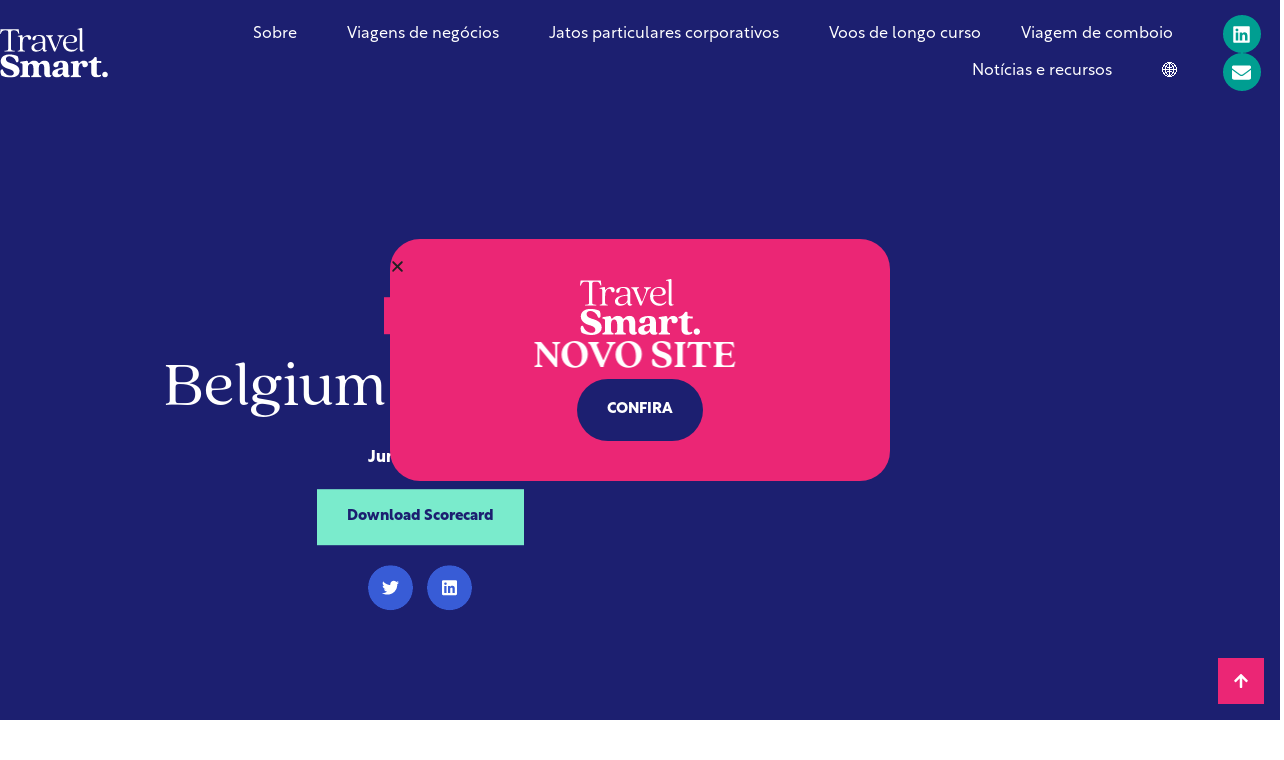

--- FILE ---
content_type: text/html; charset=UTF-8
request_url: https://travelsmartcampaign.org/pt/biblioteca/placar-da-belgica/
body_size: 16069
content:
<!doctype html>
<html lang="pt-PT">
<head>
	<meta charset="UTF-8">
	<meta name="viewport" content="width=device-width, initial-scale=1">
	<link rel="profile" href="https://gmpg.org/xfn/11">
	<meta name='robots' content='index, follow, max-image-preview:large, max-snippet:-1, max-video-preview:-1' />
<script id="cookieyes" type="text/javascript" src="https://cdn-cookieyes.com/client_data/ff02f52f4dcbff261a0b3cb5/script.js"></script>
	<!-- This site is optimized with the Yoast SEO plugin v26.8 - https://yoast.com/product/yoast-seo-wordpress/ -->
	<title>Cartão de pontuação da Bélgica - Campanha Travel Smart</title>
	<link rel="canonical" href="https://travelsmartcampaign.org/pt/biblioteca/placar-da-belgica/" />
	<meta property="og:locale" content="pt_PT" />
	<meta property="og:type" content="article" />
	<meta property="og:title" content="Cartão de pontuação da Bélgica - Campanha Travel Smart" />
	<meta property="og:url" content="https://travelsmartcampaign.org/pt/biblioteca/placar-da-belgica/" />
	<meta property="og:site_name" content="Campanha Travel Smart" />
	<meta property="article:modified_time" content="2022-06-01T17:25:27+00:00" />
	<meta property="og:image" content="https://travelsmartcampaign.org/wp-content/uploads/TravelSmart_companies-scorecard_169-12.png" />
	<meta property="og:image:width" content="1920" />
	<meta property="og:image:height" content="1080" />
	<meta property="og:image:type" content="image/png" />
	<meta name="twitter:card" content="summary_large_image" />
	<script type="application/ld+json" class="yoast-schema-graph">{
    "@context": "https:\/\/schema.org",
    "@graph": [
        {
            "@type": "WebPage",
            "@id": "https:\/\/travelsmartcampaign.org\/library\/belgium-scorecard\/",
            "url": "https:\/\/travelsmartcampaign.org\/library\/belgium-scorecard\/",
            "name": "Cart\u00e3o de pontua\u00e7\u00e3o da B\u00e9lgica - Campanha Travel Smart",
            "isPartOf": {
                "@id": "https:\/\/travelsmartcampaign.org\/#website"
            },
            "primaryImageOfPage": {
                "@id": "https:\/\/travelsmartcampaign.org\/library\/belgium-scorecard\/#primaryimage"
            },
            "image": {
                "@id": "https:\/\/travelsmartcampaign.org\/library\/belgium-scorecard\/#primaryimage"
            },
            "thumbnailUrl": "https:\/\/travelsmartcampaign.org\/wp-content\/uploads\/TravelSmart_companies-scorecard_169-12.png",
            "datePublished": "2022-06-01T17:14:15+00:00",
            "dateModified": "2022-06-01T17:25:27+00:00",
            "breadcrumb": {
                "@id": "https:\/\/travelsmartcampaign.org\/library\/belgium-scorecard\/#breadcrumb"
            },
            "inLanguage": "pt-PT",
            "potentialAction": [
                {
                    "@type": "ReadAction",
                    "target": [
                        "https:\/\/travelsmartcampaign.org\/library\/belgium-scorecard\/"
                    ]
                }
            ]
        },
        {
            "@type": "ImageObject",
            "inLanguage": "pt-PT",
            "@id": "https:\/\/travelsmartcampaign.org\/library\/belgium-scorecard\/#primaryimage",
            "url": "https:\/\/travelsmartcampaign.org\/wp-content\/uploads\/TravelSmart_companies-scorecard_169-12.png",
            "contentUrl": "https:\/\/travelsmartcampaign.org\/wp-content\/uploads\/TravelSmart_companies-scorecard_169-12.png",
            "width": 1920,
            "height": 1080,
            "caption": "Belgium"
        },
        {
            "@type": "BreadcrumbList",
            "@id": "https:\/\/travelsmartcampaign.org\/library\/belgium-scorecard\/#breadcrumb",
            "itemListElement": [
                {
                    "@type": "ListItem",
                    "position": 1,
                    "name": "Casa",
                    "item": "https:\/\/travelsmartcampaign.org\/"
                },
                {
                    "@type": "ListItem",
                    "position": 2,
                    "name": "Placar da B\u00e9lgica"
                }
            ]
        },
        {
            "@type": "WebSite",
            "@id": "https:\/\/travelsmartcampaign.org\/#website",
            "url": "https:\/\/travelsmartcampaign.org\/",
            "name": "Viagem Inteligente",
            "description": "",
            "publisher": {
                "@id": "https:\/\/travelsmartcampaign.org\/#organization"
            },
            "potentialAction": [
                {
                    "@type": "SearchAction",
                    "target": {
                        "@type": "EntryPoint",
                        "urlTemplate": "https:\/\/travelsmartcampaign.org\/?s={search_term_string}"
                    },
                    "query-input": {
                        "@type": "PropertyValueSpecification",
                        "valueRequired": true,
                        "valueName": "search_term_string"
                    }
                }
            ],
            "inLanguage": "pt-PT"
        },
        {
            "@type": "Organization",
            "@id": "https:\/\/travelsmartcampaign.org\/#organization",
            "name": "Viagem Inteligente",
            "url": "https:\/\/travelsmartcampaign.org\/",
            "logo": {
                "@type": "ImageObject",
                "inLanguage": "pt-PT",
                "@id": "https:\/\/travelsmartcampaign.org\/#\/schema\/logo\/image\/",
                "url": "https:\/\/travelsmartcampaign.org\/wp-content\/uploads\/travel-smart-min.jpeg",
                "contentUrl": "https:\/\/travelsmartcampaign.org\/wp-content\/uploads\/travel-smart-min.jpeg",
                "width": 1200,
                "height": 690,
                "caption": "Travel Smart"
            },
            "image": {
                "@id": "https:\/\/travelsmartcampaign.org\/#\/schema\/logo\/image\/"
            }
        }
    ]
}</script>
	<!-- / Yoast SEO plugin. -->


<link rel="alternate" type="application/rss+xml" title="Travel Smart Campaign &raquo; Feed" href="https://travelsmartcampaign.org/pt/feed/" />
<link rel="alternate" title="oEmbed (JSON)" type="application/json+oembed" href="https://travelsmartcampaign.org/pt/wp-json/oembed/1.0/embed?url=https%3A%2F%2Ftravelsmartcampaign.org%2Fpt%2Fbiblioteca%2Fplacar-da-belgica%2F" />
<link rel="alternate" title="oEmbed (XML)" type="text/xml+oembed" href="https://travelsmartcampaign.org/pt/wp-json/oembed/1.0/embed?url=https%3A%2F%2Ftravelsmartcampaign.org%2Fpt%2Fbiblioteca%2Fplacar-da-belgica%2F&#038;format=xml" />
<link rel="stylesheet" type="text/css" href="https://use.typekit.net/rtx0rme.css"><style id='wp-img-auto-sizes-contain-inline-css'>
img:is([sizes=auto i],[sizes^="auto," i]){contain-intrinsic-size:3000px 1500px}
/*# sourceURL=wp-img-auto-sizes-contain-inline-css */
</style>
<style id='wp-emoji-styles-inline-css'>

	img.wp-smiley, img.emoji {
		display: inline !important;
		border: none !important;
		box-shadow: none !important;
		height: 1em !important;
		width: 1em !important;
		margin: 0 0.07em !important;
		vertical-align: -0.1em !important;
		background: none !important;
		padding: 0 !important;
	}
/*# sourceURL=wp-emoji-styles-inline-css */
</style>
<link rel='stylesheet' id='wp-block-library-css' href='https://travelsmartcampaign.org/wp-includes/css/dist/block-library/style.min.css?ver=6.9' media='all' />
<link rel='stylesheet' id='jet-engine-frontend-css' href='https://travelsmartcampaign.org/wp-content/plugins/jet-engine/assets/css/frontend.css?ver=3.8.3' media='all' />
<style id='global-styles-inline-css'>
:root{--wp--preset--aspect-ratio--square: 1;--wp--preset--aspect-ratio--4-3: 4/3;--wp--preset--aspect-ratio--3-4: 3/4;--wp--preset--aspect-ratio--3-2: 3/2;--wp--preset--aspect-ratio--2-3: 2/3;--wp--preset--aspect-ratio--16-9: 16/9;--wp--preset--aspect-ratio--9-16: 9/16;--wp--preset--color--black: #000000;--wp--preset--color--cyan-bluish-gray: #abb8c3;--wp--preset--color--white: #ffffff;--wp--preset--color--pale-pink: #f78da7;--wp--preset--color--vivid-red: #cf2e2e;--wp--preset--color--luminous-vivid-orange: #ff6900;--wp--preset--color--luminous-vivid-amber: #fcb900;--wp--preset--color--light-green-cyan: #7bdcb5;--wp--preset--color--vivid-green-cyan: #00d084;--wp--preset--color--pale-cyan-blue: #8ed1fc;--wp--preset--color--vivid-cyan-blue: #0693e3;--wp--preset--color--vivid-purple: #9b51e0;--wp--preset--gradient--vivid-cyan-blue-to-vivid-purple: linear-gradient(135deg,rgb(6,147,227) 0%,rgb(155,81,224) 100%);--wp--preset--gradient--light-green-cyan-to-vivid-green-cyan: linear-gradient(135deg,rgb(122,220,180) 0%,rgb(0,208,130) 100%);--wp--preset--gradient--luminous-vivid-amber-to-luminous-vivid-orange: linear-gradient(135deg,rgb(252,185,0) 0%,rgb(255,105,0) 100%);--wp--preset--gradient--luminous-vivid-orange-to-vivid-red: linear-gradient(135deg,rgb(255,105,0) 0%,rgb(207,46,46) 100%);--wp--preset--gradient--very-light-gray-to-cyan-bluish-gray: linear-gradient(135deg,rgb(238,238,238) 0%,rgb(169,184,195) 100%);--wp--preset--gradient--cool-to-warm-spectrum: linear-gradient(135deg,rgb(74,234,220) 0%,rgb(151,120,209) 20%,rgb(207,42,186) 40%,rgb(238,44,130) 60%,rgb(251,105,98) 80%,rgb(254,248,76) 100%);--wp--preset--gradient--blush-light-purple: linear-gradient(135deg,rgb(255,206,236) 0%,rgb(152,150,240) 100%);--wp--preset--gradient--blush-bordeaux: linear-gradient(135deg,rgb(254,205,165) 0%,rgb(254,45,45) 50%,rgb(107,0,62) 100%);--wp--preset--gradient--luminous-dusk: linear-gradient(135deg,rgb(255,203,112) 0%,rgb(199,81,192) 50%,rgb(65,88,208) 100%);--wp--preset--gradient--pale-ocean: linear-gradient(135deg,rgb(255,245,203) 0%,rgb(182,227,212) 50%,rgb(51,167,181) 100%);--wp--preset--gradient--electric-grass: linear-gradient(135deg,rgb(202,248,128) 0%,rgb(113,206,126) 100%);--wp--preset--gradient--midnight: linear-gradient(135deg,rgb(2,3,129) 0%,rgb(40,116,252) 100%);--wp--preset--font-size--small: 13px;--wp--preset--font-size--medium: 20px;--wp--preset--font-size--large: 36px;--wp--preset--font-size--x-large: 42px;--wp--preset--spacing--20: 0.44rem;--wp--preset--spacing--30: 0.67rem;--wp--preset--spacing--40: 1rem;--wp--preset--spacing--50: 1.5rem;--wp--preset--spacing--60: 2.25rem;--wp--preset--spacing--70: 3.38rem;--wp--preset--spacing--80: 5.06rem;--wp--preset--shadow--natural: 6px 6px 9px rgba(0, 0, 0, 0.2);--wp--preset--shadow--deep: 12px 12px 50px rgba(0, 0, 0, 0.4);--wp--preset--shadow--sharp: 6px 6px 0px rgba(0, 0, 0, 0.2);--wp--preset--shadow--outlined: 6px 6px 0px -3px rgb(255, 255, 255), 6px 6px rgb(0, 0, 0);--wp--preset--shadow--crisp: 6px 6px 0px rgb(0, 0, 0);}:root { --wp--style--global--content-size: 800px;--wp--style--global--wide-size: 1200px; }:where(body) { margin: 0; }.wp-site-blocks > .alignleft { float: left; margin-right: 2em; }.wp-site-blocks > .alignright { float: right; margin-left: 2em; }.wp-site-blocks > .aligncenter { justify-content: center; margin-left: auto; margin-right: auto; }:where(.wp-site-blocks) > * { margin-block-start: 24px; margin-block-end: 0; }:where(.wp-site-blocks) > :first-child { margin-block-start: 0; }:where(.wp-site-blocks) > :last-child { margin-block-end: 0; }:root { --wp--style--block-gap: 24px; }:root :where(.is-layout-flow) > :first-child{margin-block-start: 0;}:root :where(.is-layout-flow) > :last-child{margin-block-end: 0;}:root :where(.is-layout-flow) > *{margin-block-start: 24px;margin-block-end: 0;}:root :where(.is-layout-constrained) > :first-child{margin-block-start: 0;}:root :where(.is-layout-constrained) > :last-child{margin-block-end: 0;}:root :where(.is-layout-constrained) > *{margin-block-start: 24px;margin-block-end: 0;}:root :where(.is-layout-flex){gap: 24px;}:root :where(.is-layout-grid){gap: 24px;}.is-layout-flow > .alignleft{float: left;margin-inline-start: 0;margin-inline-end: 2em;}.is-layout-flow > .alignright{float: right;margin-inline-start: 2em;margin-inline-end: 0;}.is-layout-flow > .aligncenter{margin-left: auto !important;margin-right: auto !important;}.is-layout-constrained > .alignleft{float: left;margin-inline-start: 0;margin-inline-end: 2em;}.is-layout-constrained > .alignright{float: right;margin-inline-start: 2em;margin-inline-end: 0;}.is-layout-constrained > .aligncenter{margin-left: auto !important;margin-right: auto !important;}.is-layout-constrained > :where(:not(.alignleft):not(.alignright):not(.alignfull)){max-width: var(--wp--style--global--content-size);margin-left: auto !important;margin-right: auto !important;}.is-layout-constrained > .alignwide{max-width: var(--wp--style--global--wide-size);}body .is-layout-flex{display: flex;}.is-layout-flex{flex-wrap: wrap;align-items: center;}.is-layout-flex > :is(*, div){margin: 0;}body .is-layout-grid{display: grid;}.is-layout-grid > :is(*, div){margin: 0;}body{padding-top: 0px;padding-right: 0px;padding-bottom: 0px;padding-left: 0px;}a:where(:not(.wp-element-button)){text-decoration: underline;}:root :where(.wp-element-button, .wp-block-button__link){background-color: #32373c;border-width: 0;color: #fff;font-family: inherit;font-size: inherit;font-style: inherit;font-weight: inherit;letter-spacing: inherit;line-height: inherit;padding-top: calc(0.667em + 2px);padding-right: calc(1.333em + 2px);padding-bottom: calc(0.667em + 2px);padding-left: calc(1.333em + 2px);text-decoration: none;text-transform: inherit;}.has-black-color{color: var(--wp--preset--color--black) !important;}.has-cyan-bluish-gray-color{color: var(--wp--preset--color--cyan-bluish-gray) !important;}.has-white-color{color: var(--wp--preset--color--white) !important;}.has-pale-pink-color{color: var(--wp--preset--color--pale-pink) !important;}.has-vivid-red-color{color: var(--wp--preset--color--vivid-red) !important;}.has-luminous-vivid-orange-color{color: var(--wp--preset--color--luminous-vivid-orange) !important;}.has-luminous-vivid-amber-color{color: var(--wp--preset--color--luminous-vivid-amber) !important;}.has-light-green-cyan-color{color: var(--wp--preset--color--light-green-cyan) !important;}.has-vivid-green-cyan-color{color: var(--wp--preset--color--vivid-green-cyan) !important;}.has-pale-cyan-blue-color{color: var(--wp--preset--color--pale-cyan-blue) !important;}.has-vivid-cyan-blue-color{color: var(--wp--preset--color--vivid-cyan-blue) !important;}.has-vivid-purple-color{color: var(--wp--preset--color--vivid-purple) !important;}.has-black-background-color{background-color: var(--wp--preset--color--black) !important;}.has-cyan-bluish-gray-background-color{background-color: var(--wp--preset--color--cyan-bluish-gray) !important;}.has-white-background-color{background-color: var(--wp--preset--color--white) !important;}.has-pale-pink-background-color{background-color: var(--wp--preset--color--pale-pink) !important;}.has-vivid-red-background-color{background-color: var(--wp--preset--color--vivid-red) !important;}.has-luminous-vivid-orange-background-color{background-color: var(--wp--preset--color--luminous-vivid-orange) !important;}.has-luminous-vivid-amber-background-color{background-color: var(--wp--preset--color--luminous-vivid-amber) !important;}.has-light-green-cyan-background-color{background-color: var(--wp--preset--color--light-green-cyan) !important;}.has-vivid-green-cyan-background-color{background-color: var(--wp--preset--color--vivid-green-cyan) !important;}.has-pale-cyan-blue-background-color{background-color: var(--wp--preset--color--pale-cyan-blue) !important;}.has-vivid-cyan-blue-background-color{background-color: var(--wp--preset--color--vivid-cyan-blue) !important;}.has-vivid-purple-background-color{background-color: var(--wp--preset--color--vivid-purple) !important;}.has-black-border-color{border-color: var(--wp--preset--color--black) !important;}.has-cyan-bluish-gray-border-color{border-color: var(--wp--preset--color--cyan-bluish-gray) !important;}.has-white-border-color{border-color: var(--wp--preset--color--white) !important;}.has-pale-pink-border-color{border-color: var(--wp--preset--color--pale-pink) !important;}.has-vivid-red-border-color{border-color: var(--wp--preset--color--vivid-red) !important;}.has-luminous-vivid-orange-border-color{border-color: var(--wp--preset--color--luminous-vivid-orange) !important;}.has-luminous-vivid-amber-border-color{border-color: var(--wp--preset--color--luminous-vivid-amber) !important;}.has-light-green-cyan-border-color{border-color: var(--wp--preset--color--light-green-cyan) !important;}.has-vivid-green-cyan-border-color{border-color: var(--wp--preset--color--vivid-green-cyan) !important;}.has-pale-cyan-blue-border-color{border-color: var(--wp--preset--color--pale-cyan-blue) !important;}.has-vivid-cyan-blue-border-color{border-color: var(--wp--preset--color--vivid-cyan-blue) !important;}.has-vivid-purple-border-color{border-color: var(--wp--preset--color--vivid-purple) !important;}.has-vivid-cyan-blue-to-vivid-purple-gradient-background{background: var(--wp--preset--gradient--vivid-cyan-blue-to-vivid-purple) !important;}.has-light-green-cyan-to-vivid-green-cyan-gradient-background{background: var(--wp--preset--gradient--light-green-cyan-to-vivid-green-cyan) !important;}.has-luminous-vivid-amber-to-luminous-vivid-orange-gradient-background{background: var(--wp--preset--gradient--luminous-vivid-amber-to-luminous-vivid-orange) !important;}.has-luminous-vivid-orange-to-vivid-red-gradient-background{background: var(--wp--preset--gradient--luminous-vivid-orange-to-vivid-red) !important;}.has-very-light-gray-to-cyan-bluish-gray-gradient-background{background: var(--wp--preset--gradient--very-light-gray-to-cyan-bluish-gray) !important;}.has-cool-to-warm-spectrum-gradient-background{background: var(--wp--preset--gradient--cool-to-warm-spectrum) !important;}.has-blush-light-purple-gradient-background{background: var(--wp--preset--gradient--blush-light-purple) !important;}.has-blush-bordeaux-gradient-background{background: var(--wp--preset--gradient--blush-bordeaux) !important;}.has-luminous-dusk-gradient-background{background: var(--wp--preset--gradient--luminous-dusk) !important;}.has-pale-ocean-gradient-background{background: var(--wp--preset--gradient--pale-ocean) !important;}.has-electric-grass-gradient-background{background: var(--wp--preset--gradient--electric-grass) !important;}.has-midnight-gradient-background{background: var(--wp--preset--gradient--midnight) !important;}.has-small-font-size{font-size: var(--wp--preset--font-size--small) !important;}.has-medium-font-size{font-size: var(--wp--preset--font-size--medium) !important;}.has-large-font-size{font-size: var(--wp--preset--font-size--large) !important;}.has-x-large-font-size{font-size: var(--wp--preset--font-size--x-large) !important;}
:root :where(.wp-block-pullquote){font-size: 1.5em;line-height: 1.6;}
/*# sourceURL=global-styles-inline-css */
</style>
<link rel='stylesheet' id='trp-language-switcher-style-css' href='https://travelsmartcampaign.org/wp-content/plugins/translatepress-multilingual/assets/css/trp-language-switcher.css?ver=3.0.7' media='all' />
<link rel='stylesheet' id='hello-elementor-css' href='https://travelsmartcampaign.org/wp-content/themes/hello-elementor/assets/css/reset.css?ver=3.4.6' media='all' />
<link rel='stylesheet' id='hello-elementor-theme-style-css' href='https://travelsmartcampaign.org/wp-content/themes/hello-elementor/assets/css/theme.css?ver=3.4.6' media='all' />
<link rel='stylesheet' id='hello-elementor-header-footer-css' href='https://travelsmartcampaign.org/wp-content/themes/hello-elementor/assets/css/header-footer.css?ver=3.4.6' media='all' />
<link rel='stylesheet' id='elementor-frontend-css' href='https://travelsmartcampaign.org/wp-content/plugins/elementor/assets/css/frontend.min.css?ver=3.34.2' media='all' />
<link rel='stylesheet' id='elementor-post-6-css' href='https://travelsmartcampaign.org/wp-content/uploads/elementor/css/post-6.css?ver=1769093721' media='all' />
<link rel='stylesheet' id='jet-popup-frontend-css' href='https://travelsmartcampaign.org/wp-content/plugins/jet-popup/assets/css/jet-popup-frontend.css?ver=2.0.20.3' media='all' />
<link rel='stylesheet' id='widget-image-css' href='https://travelsmartcampaign.org/wp-content/plugins/elementor/assets/css/widget-image.min.css?ver=3.34.2' media='all' />
<link rel='stylesheet' id='widget-nav-menu-css' href='https://travelsmartcampaign.org/wp-content/plugins/elementor-pro/assets/css/widget-nav-menu.min.css?ver=3.34.1' media='all' />
<link rel='stylesheet' id='widget-social-icons-css' href='https://travelsmartcampaign.org/wp-content/plugins/elementor/assets/css/widget-social-icons.min.css?ver=3.34.2' media='all' />
<link rel='stylesheet' id='e-apple-webkit-css' href='https://travelsmartcampaign.org/wp-content/plugins/elementor/assets/css/conditionals/apple-webkit.min.css?ver=3.34.2' media='all' />
<link rel='stylesheet' id='e-sticky-css' href='https://travelsmartcampaign.org/wp-content/plugins/elementor-pro/assets/css/modules/sticky.min.css?ver=3.34.1' media='all' />
<link rel='stylesheet' id='widget-heading-css' href='https://travelsmartcampaign.org/wp-content/plugins/elementor/assets/css/widget-heading.min.css?ver=3.34.2' media='all' />
<link rel='stylesheet' id='e-animation-float-css' href='https://travelsmartcampaign.org/wp-content/plugins/elementor/assets/lib/animations/styles/e-animation-float.min.css?ver=3.34.2' media='all' />
<link rel='stylesheet' id='widget-share-buttons-css' href='https://travelsmartcampaign.org/wp-content/plugins/elementor-pro/assets/css/widget-share-buttons.min.css?ver=3.34.1' media='all' />
<link rel='stylesheet' id='e-motion-fx-css' href='https://travelsmartcampaign.org/wp-content/plugins/elementor-pro/assets/css/modules/motion-fx.min.css?ver=3.34.1' media='all' />
<link rel='stylesheet' id='e-animation-slideInLeft-css' href='https://travelsmartcampaign.org/wp-content/plugins/elementor/assets/lib/animations/styles/slideInLeft.min.css?ver=3.34.2' media='all' />
<link rel='stylesheet' id='e-animation-grow-css' href='https://travelsmartcampaign.org/wp-content/plugins/elementor/assets/lib/animations/styles/e-animation-grow.min.css?ver=3.34.2' media='all' />
<link rel='stylesheet' id='e-animation-zoomIn-css' href='https://travelsmartcampaign.org/wp-content/plugins/elementor/assets/lib/animations/styles/zoomIn.min.css?ver=3.34.2' media='all' />
<link rel='stylesheet' id='e-animation-fadeIn-css' href='https://travelsmartcampaign.org/wp-content/plugins/elementor/assets/lib/animations/styles/fadeIn.min.css?ver=3.34.2' media='all' />
<link rel='stylesheet' id='e-popup-css' href='https://travelsmartcampaign.org/wp-content/plugins/elementor-pro/assets/css/conditionals/popup.min.css?ver=3.34.1' media='all' />
<link rel='stylesheet' id='jet-tricks-frontend-css' href='https://travelsmartcampaign.org/wp-content/plugins/jet-tricks/assets/css/jet-tricks-frontend.css?ver=1.5.9' media='all' />
<link rel='stylesheet' id='elementor-post-103-css' href='https://travelsmartcampaign.org/wp-content/uploads/elementor/css/post-103.css?ver=1769093722' media='all' />
<link rel='stylesheet' id='elementor-post-174-css' href='https://travelsmartcampaign.org/wp-content/uploads/elementor/css/post-174.css?ver=1769093722' media='all' />
<link rel='stylesheet' id='elementor-post-2887-css' href='https://travelsmartcampaign.org/wp-content/uploads/elementor/css/post-2887.css?ver=1769094330' media='all' />
<link rel='stylesheet' id='elementor-post-19608-css' href='https://travelsmartcampaign.org/wp-content/uploads/elementor/css/post-19608.css?ver=1769093663' media='all' />
<script src="https://travelsmartcampaign.org/wp-includes/js/jquery/jquery.min.js?ver=3.7.1" id="jquery-core-js"></script>
<script src="https://travelsmartcampaign.org/wp-includes/js/jquery/jquery-migrate.min.js?ver=3.4.1" id="jquery-migrate-js"></script>
<link rel="https://api.w.org/" href="https://travelsmartcampaign.org/pt/wp-json/" /><link rel="alternate" title="JSON" type="application/json" href="https://travelsmartcampaign.org/pt/wp-json/wp/v2/library/3014" /><link rel="EditURI" type="application/rsd+xml" title="RSD" href="https://travelsmartcampaign.org/xmlrpc.php?rsd" />
<meta name="generator" content="WordPress 6.9" />
<link rel='shortlink' href='https://travelsmartcampaign.org/pt/?p=3014' />
<link rel="alternate" hreflang="en-GB" href="https://travelsmartcampaign.org/library/belgium-scorecard/"/>
<link rel="alternate" hreflang="pt-PT" href="https://travelsmartcampaign.org/pt/biblioteca/placar-da-belgica/"/>
<link rel="alternate" hreflang="es-ES" href="https://travelsmartcampaign.org/es/biblioteca/cuadro-de-mando-de-belgica/"/>
<link rel="alternate" hreflang="fr-FR" href="https://travelsmartcampaign.org/fr/bibliotheque/tableau-de-bord-de-la-belgique/"/>
<link rel="alternate" hreflang="de-DE" href="https://travelsmartcampaign.org/de/bibliothek/belgien-scorecard/"/>
<link rel="alternate" hreflang="nl-NL" href="https://travelsmartcampaign.org/nl/bibliotheek/scorebord-belgie/"/>
<link rel="alternate" hreflang="it-IT" href="https://travelsmartcampaign.org/it/biblioteca/scheda-segnapunti-belgio/"/>
<link rel="alternate" hreflang="pl-PL" href="https://travelsmartcampaign.org/pl/biblioteka/belgium-scorecard/"/>
<link rel="alternate" hreflang="en" href="https://travelsmartcampaign.org/library/belgium-scorecard/"/>
<link rel="alternate" hreflang="pt" href="https://travelsmartcampaign.org/pt/biblioteca/placar-da-belgica/"/>
<link rel="alternate" hreflang="es" href="https://travelsmartcampaign.org/es/biblioteca/cuadro-de-mando-de-belgica/"/>
<link rel="alternate" hreflang="fr" href="https://travelsmartcampaign.org/fr/bibliotheque/tableau-de-bord-de-la-belgique/"/>
<link rel="alternate" hreflang="de" href="https://travelsmartcampaign.org/de/bibliothek/belgien-scorecard/"/>
<link rel="alternate" hreflang="nl" href="https://travelsmartcampaign.org/nl/bibliotheek/scorebord-belgie/"/>
<link rel="alternate" hreflang="it" href="https://travelsmartcampaign.org/it/biblioteca/scheda-segnapunti-belgio/"/>
<link rel="alternate" hreflang="pl" href="https://travelsmartcampaign.org/pl/biblioteka/belgium-scorecard/"/>
<meta name="generator" content="Elementor 3.34.2; features: e_font_icon_svg, additional_custom_breakpoints; settings: css_print_method-external, google_font-enabled, font_display-auto">
<!-- Global site tag (gtag.js) - Google Analytics -->
<script async src="https://www.googletagmanager.com/gtag/js?id=G-E36137915Q"></script>
<script>
  window.dataLayer = window.dataLayer || [];
  function gtag(){dataLayer.push(arguments);}
  gtag('js', new Date());

  gtag('config', 'G-E36137915Q');
</script>
			<meta name="theme-color" content="#1C1F70">
			<link rel="icon" href="https://travelsmartcampaign.org/wp-content/uploads/travel-smart-favicon-150x150.jpg" sizes="32x32" />
<link rel="icon" href="https://travelsmartcampaign.org/wp-content/uploads/travel-smart-favicon-300x300.jpg" sizes="192x192" />
<link rel="apple-touch-icon" href="https://travelsmartcampaign.org/wp-content/uploads/travel-smart-favicon-300x300.jpg" />
<meta name="msapplication-TileImage" content="https://travelsmartcampaign.org/wp-content/uploads/travel-smart-favicon-300x300.jpg" />
		<style id="wp-custom-css">
			.grecaptcha-badge {
	display: none;
}

.scroll-table {
min-width: 1024px;
	overflow-x: scroll !important;
}

.tableinside {
}

.sub-ranking a {
	padding-left: 40px;
}		</style>
		</head>
<body class="wp-singular library-template-default single single-library postid-3014 wp-custom-logo wp-embed-responsive wp-theme-hello-elementor translatepress-pt_PT hello-elementor-default elementor-default elementor-kit-6 elementor-page-2887">


<a class="skip-link screen-reader-text" href="#content" data-no-translation="" data-trp-gettext="">Pular para o conteúdo</a>

		<header data-elementor-type="header" data-elementor-id="103" class="elementor elementor-103 elementor-location-header" data-elementor-post-type="elementor_library">
			<div class="elementor-element elementor-element-58d39d9 e-flex e-con-boxed e-con e-parent" data-id="58d39d9" data-element_type="container" data-settings="{&quot;background_background&quot;:&quot;classic&quot;,&quot;sticky&quot;:&quot;top&quot;,&quot;jet_parallax_layout_list&quot;:[],&quot;sticky_anchor_link_offset&quot;:100,&quot;sticky_on&quot;:[&quot;desktop&quot;,&quot;tablet&quot;,&quot;mobile&quot;],&quot;sticky_offset&quot;:0,&quot;sticky_effects_offset&quot;:0}">
					<div class="e-con-inner">
				<div class="elementor-element elementor-element-e6f58ca elementor-widget elementor-widget-image" data-id="e6f58ca" data-element_type="widget" data-widget_type="image.default">
																<a href="https://travelsmartcampaign.org/pt">
							<img src="https://travelsmartcampaign.org/wp-content/uploads/2022/04/Travel-Smart-White-1.svg" title="Viaje com inteligência - Branco" alt="Viaje com inteligência - Branco" loading="lazy" />								</a>
															</div>
				<div class="elementor-element elementor-element-467ca92 elementor-nav-menu__align-end elementor-nav-menu--stretch elementor-nav-menu--dropdown-tablet elementor-nav-menu__text-align-aside elementor-nav-menu--toggle elementor-nav-menu--burger elementor-widget elementor-widget-nav-menu" data-id="467ca92" data-element_type="widget" data-settings="{&quot;full_width&quot;:&quot;stretch&quot;,&quot;submenu_icon&quot;:{&quot;value&quot;:&quot;&lt;i aria-hidden=\&quot;true\&quot; class=\&quot;\&quot;&gt;&lt;\/i&gt;&quot;,&quot;library&quot;:&quot;&quot;},&quot;layout&quot;:&quot;horizontal&quot;,&quot;toggle&quot;:&quot;burger&quot;}" data-widget_type="nav-menu.default">
								<nav aria-label="Cardápio" class="elementor-nav-menu--main elementor-nav-menu__container elementor-nav-menu--layout-horizontal e--pointer-underline e--animation-fade">
				<ul id="menu-1-467ca92" class="elementor-nav-menu"><li class="menu-item menu-item-type-post_type menu-item-object-page menu-item-has-children menu-item-1035"><a href="https://travelsmartcampaign.org/pt/cerca-de/" class="elementor-item">Sobre</a>
<ul class="sub-menu elementor-nav-menu--dropdown">
	<li class="menu-item menu-item-type-post_type menu-item-object-page menu-item-1036"><a href="https://travelsmartcampaign.org/pt/parceiros/" class="elementor-sub-item">Parceiros</a></li>
</ul>
</li>
<li class="menu-item menu-item-type-post_type menu-item-object-page menu-item-has-children menu-item-19252"><a href="https://travelsmartcampaign.org/pt/business-travel/" class="elementor-item">Viagens de negócios</a>
<ul class="sub-menu elementor-nav-menu--dropdown">
	<li class="menu-item menu-item-type-custom menu-item-object-custom menu-item-19269"><a href="http://travelsmartcampaign.org/pt/ranking/" class="elementor-sub-item">Classificação corporativa</a></li>
	<li class="menu-item menu-item-type-custom menu-item-object-custom menu-item-8887"><a href="http://travelsmartcampaign.org/pt/politicas-de-viagem/" class="elementor-sub-item">Kit de ferramentas de política de viagens</a></li>
	<li class="menu-item menu-item-type-custom menu-item-object-custom menu-item-4327"><a href="http://travelsmartcampaign.org/pt/estudos-de-caso/" class="elementor-sub-item">Estudos de caso</a></li>
	<li class="menu-item menu-item-type-post_type menu-item-object-page menu-item-8915"><a href="https://travelsmartcampaign.org/pt/vozes-dos-funcionarios/" class="elementor-sub-item">Expectativas dos funcionários</a></li>
</ul>
</li>
<li class="menu-item menu-item-type-post_type menu-item-object-page menu-item-has-children menu-item-19251"><a href="https://travelsmartcampaign.org/pt/corporate-private-jets/" class="elementor-item">Jatos particulares corporativos</a>
<ul class="sub-menu elementor-nav-menu--dropdown">
	<li class="menu-item menu-item-type-post_type menu-item-object-page menu-item-20208"><a href="https://travelsmartcampaign.org/pt/top-25-flyers/" class="elementor-sub-item">Empresas que utilizam jactos privados</a></li>
	<li class="menu-item menu-item-type-post_type menu-item-object-page menu-item-16421"><a href="https://travelsmartcampaign.org/pt/davos-wef/" class="elementor-sub-item">Fórum Económico de Davos</a></li>
</ul>
</li>
<li class="menu-item menu-item-type-post_type menu-item-object-page menu-item-19250"><a href="https://travelsmartcampaign.org/pt/long-haul-flights/" class="elementor-item">Voos de longo curso</a></li>
<li class="menu-item menu-item-type-post_type menu-item-object-page menu-item-has-children menu-item-19249"><a href="https://travelsmartcampaign.org/pt/rail/" class="elementor-item">Viagem de comboio</a>
<ul class="sub-menu elementor-nav-menu--dropdown">
	<li class="menu-item menu-item-type-post_type menu-item-object-page menu-item-10575"><a href="https://travelsmartcampaign.org/pt/trilho-primeiro/" class="elementor-sub-item">Ferroviário primeiro</a></li>
	<li class="menu-item menu-item-type-custom menu-item-object-custom menu-item-19509"><a href="http://travelsmartcampaign.org/pt/uefa-euros-2024-25/" class="elementor-sub-item">Torneio desportivo</a></li>
	<li class="menu-item menu-item-type-post_type menu-item-object-page menu-item-8911"><a href="https://travelsmartcampaign.org/pt/viajantes-ferroviarios-de-negocios/" class="elementor-sub-item">Reimaginando a viagem</a></li>
</ul>
</li>
<li class="menu-item menu-item-type-post_type menu-item-object-page menu-item-has-children menu-item-3208"><a href="https://travelsmartcampaign.org/pt/meios-de-comunicacao/" class="elementor-item">Notícias e recursos</a>
<ul class="sub-menu elementor-nav-menu--dropdown">
	<li class="menu-item menu-item-type-post_type menu-item-object-page menu-item-3229"><a href="https://travelsmartcampaign.org/pt/meios-de-comunicacao/" class="elementor-sub-item">Notícias</a></li>
	<li class="menu-item menu-item-type-post_type menu-item-object-page menu-item-8150"><a href="https://travelsmartcampaign.org/pt/desenvolvimentos-politicos-viagens-de-negocios/" class="elementor-sub-item">Desenvolvimentos políticos</a></li>
	<li class="menu-item menu-item-type-custom menu-item-object-custom menu-item-3228"><a href="http://travelsmartcampaign.org/pt/biblioteca/" class="elementor-sub-item">Recursos</a></li>
</ul>
</li>
<li class="menu-item menu-item-type-custom menu-item-object-custom menu-item-has-children menu-item-3562"><a href="#" class="elementor-item elementor-item-anchor">🌐</a>
<ul class="sub-menu elementor-nav-menu--dropdown">
	<li class="trp-language-switcher-container menu-item menu-item-type-post_type menu-item-object-language_switcher menu-item-3567"><a href="https://travelsmartcampaign.org/library/belgium-scorecard/" class="elementor-sub-item elementor-item-anchor"><span data-no-translation><span class="trp-ls-language-name">English (UK)</span></span></a></li>
	<li class="trp-language-switcher-container menu-item menu-item-type-post_type menu-item-object-language_switcher menu-item-3563"><a href="https://travelsmartcampaign.org/nl/bibliotheek/scorebord-belgie/" class="elementor-sub-item elementor-item-anchor"><span data-no-translation><span class="trp-ls-language-name">Nederlands</span></span></a></li>
	<li class="trp-language-switcher-container menu-item menu-item-type-post_type menu-item-object-language_switcher menu-item-3565"><a href="https://travelsmartcampaign.org/fr/bibliotheque/tableau-de-bord-de-la-belgique/" class="elementor-sub-item elementor-item-anchor"><span data-no-translation><span class="trp-ls-language-name">Français</span></span></a></li>
	<li class="trp-language-switcher-container menu-item menu-item-type-post_type menu-item-object-language_switcher menu-item-3564"><a href="https://travelsmartcampaign.org/de/bibliothek/belgien-scorecard/" class="elementor-sub-item elementor-item-anchor"><span data-no-translation><span class="trp-ls-language-name">Deutsch</span></span></a></li>
	<li class="trp-language-switcher-container menu-item menu-item-type-post_type menu-item-object-language_switcher current-language-menu-item menu-item-3574"><a href="https://travelsmartcampaign.org/pt/biblioteca/placar-da-belgica/" class="elementor-sub-item elementor-item-anchor"><span data-no-translation><span class="trp-ls-language-name">Português</span></span></a></li>
	<li class="trp-language-switcher-container menu-item menu-item-type-post_type menu-item-object-language_switcher menu-item-3566"><a href="https://travelsmartcampaign.org/es/biblioteca/cuadro-de-mando-de-belgica/" class="elementor-sub-item elementor-item-anchor"><span data-no-translation><span class="trp-ls-language-name">Español</span></span></a></li>
	<li class="trp-language-switcher-container menu-item menu-item-type-post_type menu-item-object-language_switcher menu-item-14383"><a href="https://travelsmartcampaign.org/pl/biblioteka/belgium-scorecard/" class="elementor-sub-item elementor-item-anchor"><span data-no-translation><span class="trp-ls-language-name">Polski</span></span></a></li>
	<li class="trp-language-switcher-container menu-item menu-item-type-post_type menu-item-object-language_switcher menu-item-14384"><a href="https://travelsmartcampaign.org/it/biblioteca/scheda-segnapunti-belgio/" class="elementor-sub-item elementor-item-anchor"><span data-no-translation><span class="trp-ls-language-name">Italiano</span></span></a></li>
</ul>
</li>
</ul>			</nav>
					<div class="elementor-menu-toggle" role="button" tabindex="0" aria-label="Alternar menu" aria-expanded="false" data-no-translation-aria-label="">
			<svg aria-hidden="true" role="presentation" class="elementor-menu-toggle__icon--open e-font-icon-svg e-eicon-menu-bar" viewbox="0 0 1000 1000" xmlns="http://www.w3.org/2000/svg"><path d="M104 333H896C929 333 958 304 958 271S929 208 896 208H104C71 208 42 237 42 271S71 333 104 333ZM104 583H896C929 583 958 554 958 521S929 458 896 458H104C71 458 42 487 42 521S71 583 104 583ZM104 833H896C929 833 958 804 958 771S929 708 896 708H104C71 708 42 737 42 771S71 833 104 833Z"></path></svg><svg aria-hidden="true" role="presentation" class="elementor-menu-toggle__icon--close e-font-icon-svg e-eicon-close" viewbox="0 0 1000 1000" xmlns="http://www.w3.org/2000/svg"><path d="M742 167L500 408 258 167C246 154 233 150 217 150 196 150 179 158 167 167 154 179 150 196 150 212 150 229 154 242 171 254L408 500 167 742C138 771 138 800 167 829 196 858 225 858 254 829L496 587 738 829C750 842 767 846 783 846 800 846 817 842 829 829 842 817 846 804 846 783 846 767 842 750 829 737L588 500 833 258C863 229 863 200 833 171 804 137 775 137 742 167Z"></path></svg>		</div>
					<nav class="elementor-nav-menu--dropdown elementor-nav-menu__container" aria-hidden="true">
				<ul id="menu-2-467ca92" class="elementor-nav-menu"><li class="menu-item menu-item-type-post_type menu-item-object-page menu-item-has-children menu-item-1035"><a href="https://travelsmartcampaign.org/pt/cerca-de/" class="elementor-item" tabindex="-1">Sobre</a>
<ul class="sub-menu elementor-nav-menu--dropdown">
	<li class="menu-item menu-item-type-post_type menu-item-object-page menu-item-1036"><a href="https://travelsmartcampaign.org/pt/parceiros/" class="elementor-sub-item" tabindex="-1">Parceiros</a></li>
</ul>
</li>
<li class="menu-item menu-item-type-post_type menu-item-object-page menu-item-has-children menu-item-19252"><a href="https://travelsmartcampaign.org/pt/business-travel/" class="elementor-item" tabindex="-1">Viagens de negócios</a>
<ul class="sub-menu elementor-nav-menu--dropdown">
	<li class="menu-item menu-item-type-custom menu-item-object-custom menu-item-19269"><a href="http://travelsmartcampaign.org/pt/ranking/" class="elementor-sub-item" tabindex="-1">Classificação corporativa</a></li>
	<li class="menu-item menu-item-type-custom menu-item-object-custom menu-item-8887"><a href="http://travelsmartcampaign.org/pt/politicas-de-viagem/" class="elementor-sub-item" tabindex="-1">Kit de ferramentas de política de viagens</a></li>
	<li class="menu-item menu-item-type-custom menu-item-object-custom menu-item-4327"><a href="http://travelsmartcampaign.org/pt/estudos-de-caso/" class="elementor-sub-item" tabindex="-1">Estudos de caso</a></li>
	<li class="menu-item menu-item-type-post_type menu-item-object-page menu-item-8915"><a href="https://travelsmartcampaign.org/pt/vozes-dos-funcionarios/" class="elementor-sub-item" tabindex="-1">Expectativas dos funcionários</a></li>
</ul>
</li>
<li class="menu-item menu-item-type-post_type menu-item-object-page menu-item-has-children menu-item-19251"><a href="https://travelsmartcampaign.org/pt/corporate-private-jets/" class="elementor-item" tabindex="-1">Jatos particulares corporativos</a>
<ul class="sub-menu elementor-nav-menu--dropdown">
	<li class="menu-item menu-item-type-post_type menu-item-object-page menu-item-20208"><a href="https://travelsmartcampaign.org/pt/top-25-flyers/" class="elementor-sub-item" tabindex="-1">Empresas que utilizam jactos privados</a></li>
	<li class="menu-item menu-item-type-post_type menu-item-object-page menu-item-16421"><a href="https://travelsmartcampaign.org/pt/davos-wef/" class="elementor-sub-item" tabindex="-1">Fórum Económico de Davos</a></li>
</ul>
</li>
<li class="menu-item menu-item-type-post_type menu-item-object-page menu-item-19250"><a href="https://travelsmartcampaign.org/pt/long-haul-flights/" class="elementor-item" tabindex="-1">Voos de longo curso</a></li>
<li class="menu-item menu-item-type-post_type menu-item-object-page menu-item-has-children menu-item-19249"><a href="https://travelsmartcampaign.org/pt/rail/" class="elementor-item" tabindex="-1">Viagem de comboio</a>
<ul class="sub-menu elementor-nav-menu--dropdown">
	<li class="menu-item menu-item-type-post_type menu-item-object-page menu-item-10575"><a href="https://travelsmartcampaign.org/pt/trilho-primeiro/" class="elementor-sub-item" tabindex="-1">Ferroviário primeiro</a></li>
	<li class="menu-item menu-item-type-custom menu-item-object-custom menu-item-19509"><a href="http://travelsmartcampaign.org/pt/uefa-euros-2024-25/" class="elementor-sub-item" tabindex="-1">Torneio desportivo</a></li>
	<li class="menu-item menu-item-type-post_type menu-item-object-page menu-item-8911"><a href="https://travelsmartcampaign.org/pt/viajantes-ferroviarios-de-negocios/" class="elementor-sub-item" tabindex="-1">Reimaginando a viagem</a></li>
</ul>
</li>
<li class="menu-item menu-item-type-post_type menu-item-object-page menu-item-has-children menu-item-3208"><a href="https://travelsmartcampaign.org/pt/meios-de-comunicacao/" class="elementor-item" tabindex="-1">Notícias e recursos</a>
<ul class="sub-menu elementor-nav-menu--dropdown">
	<li class="menu-item menu-item-type-post_type menu-item-object-page menu-item-3229"><a href="https://travelsmartcampaign.org/pt/meios-de-comunicacao/" class="elementor-sub-item" tabindex="-1">Notícias</a></li>
	<li class="menu-item menu-item-type-post_type menu-item-object-page menu-item-8150"><a href="https://travelsmartcampaign.org/pt/desenvolvimentos-politicos-viagens-de-negocios/" class="elementor-sub-item" tabindex="-1">Desenvolvimentos políticos</a></li>
	<li class="menu-item menu-item-type-custom menu-item-object-custom menu-item-3228"><a href="http://travelsmartcampaign.org/pt/biblioteca/" class="elementor-sub-item" tabindex="-1">Recursos</a></li>
</ul>
</li>
<li class="menu-item menu-item-type-custom menu-item-object-custom menu-item-has-children menu-item-3562"><a href="#" class="elementor-item elementor-item-anchor" tabindex="-1">🌐</a>
<ul class="sub-menu elementor-nav-menu--dropdown">
	<li class="trp-language-switcher-container menu-item menu-item-type-post_type menu-item-object-language_switcher menu-item-3567"><a href="https://travelsmartcampaign.org/library/belgium-scorecard/" class="elementor-sub-item elementor-item-anchor" tabindex="-1"><span data-no-translation><span class="trp-ls-language-name">English (UK)</span></span></a></li>
	<li class="trp-language-switcher-container menu-item menu-item-type-post_type menu-item-object-language_switcher menu-item-3563"><a href="https://travelsmartcampaign.org/nl/bibliotheek/scorebord-belgie/" class="elementor-sub-item elementor-item-anchor" tabindex="-1"><span data-no-translation><span class="trp-ls-language-name">Nederlands</span></span></a></li>
	<li class="trp-language-switcher-container menu-item menu-item-type-post_type menu-item-object-language_switcher menu-item-3565"><a href="https://travelsmartcampaign.org/fr/bibliotheque/tableau-de-bord-de-la-belgique/" class="elementor-sub-item elementor-item-anchor" tabindex="-1"><span data-no-translation><span class="trp-ls-language-name">Français</span></span></a></li>
	<li class="trp-language-switcher-container menu-item menu-item-type-post_type menu-item-object-language_switcher menu-item-3564"><a href="https://travelsmartcampaign.org/de/bibliothek/belgien-scorecard/" class="elementor-sub-item elementor-item-anchor" tabindex="-1"><span data-no-translation><span class="trp-ls-language-name">Deutsch</span></span></a></li>
	<li class="trp-language-switcher-container menu-item menu-item-type-post_type menu-item-object-language_switcher current-language-menu-item menu-item-3574"><a href="https://travelsmartcampaign.org/pt/biblioteca/placar-da-belgica/" class="elementor-sub-item elementor-item-anchor" tabindex="-1"><span data-no-translation><span class="trp-ls-language-name">Português</span></span></a></li>
	<li class="trp-language-switcher-container menu-item menu-item-type-post_type menu-item-object-language_switcher menu-item-3566"><a href="https://travelsmartcampaign.org/es/biblioteca/cuadro-de-mando-de-belgica/" class="elementor-sub-item elementor-item-anchor" tabindex="-1"><span data-no-translation><span class="trp-ls-language-name">Español</span></span></a></li>
	<li class="trp-language-switcher-container menu-item menu-item-type-post_type menu-item-object-language_switcher menu-item-14383"><a href="https://travelsmartcampaign.org/pl/biblioteka/belgium-scorecard/" class="elementor-sub-item elementor-item-anchor" tabindex="-1"><span data-no-translation><span class="trp-ls-language-name">Polski</span></span></a></li>
	<li class="trp-language-switcher-container menu-item menu-item-type-post_type menu-item-object-language_switcher menu-item-14384"><a href="https://travelsmartcampaign.org/it/biblioteca/scheda-segnapunti-belgio/" class="elementor-sub-item elementor-item-anchor" tabindex="-1"><span data-no-translation><span class="trp-ls-language-name">Italiano</span></span></a></li>
</ul>
</li>
</ul>			</nav>
						</div>
				<div class="elementor-element elementor-element-f47754a elementor-shape-circle elementor-grid-0 e-grid-align-center elementor-widget elementor-widget-social-icons" data-id="f47754a" data-element_type="widget" data-widget_type="social-icons.default">
							<div class="elementor-social-icons-wrapper elementor-grid" role="list">
							<span class="elementor-grid-item" role="listitem">
					<a class="elementor-icon elementor-social-icon elementor-social-icon-linkedin elementor-repeater-item-7587add" href="https://www.linkedin.com/showcase/92767174/admin/dashboard/" target="_blank">
						<span class="elementor-screen-only">Linkedin</span>
						<svg aria-hidden="true" class="e-font-icon-svg e-fab-linkedin" viewbox="0 0 448 512" xmlns="http://www.w3.org/2000/svg"><path d="M416 32H31.9C14.3 32 0 46.5 0 64.3v383.4C0 465.5 14.3 480 31.9 480H416c17.6 0 32-14.5 32-32.3V64.3c0-17.8-14.4-32.3-32-32.3zM135.4 416H69V202.2h66.5V416zm-33.2-243c-21.3 0-38.5-17.3-38.5-38.5S80.9 96 102.2 96c21.2 0 38.5 17.3 38.5 38.5 0 21.3-17.2 38.5-38.5 38.5zm282.1 243h-66.4V312c0-24.8-.5-56.7-34.5-56.7-34.6 0-39.9 27-39.9 54.9V416h-66.4V202.2h63.7v29.2h.9c8.9-16.8 30.6-34.5 62.9-34.5 67.2 0 79.7 44.3 79.7 101.9V416z"></path></svg>					</a>
				</span>
							<span class="elementor-grid-item" role="listitem">
					<a class="elementor-icon elementor-social-icon elementor-social-icon-envelope elementor-repeater-item-a3f8ac4" href="mailto:info@travelsmartcampaign.org" target="_blank">
						<span class="elementor-screen-only">Envelope</span>
						<svg aria-hidden="true" class="e-font-icon-svg e-fas-envelope" viewbox="0 0 512 512" xmlns="http://www.w3.org/2000/svg"><path d="M502.3 190.8c3.9-3.1 9.7-.2 9.7 4.7V400c0 26.5-21.5 48-48 48H48c-26.5 0-48-21.5-48-48V195.6c0-5 5.7-7.8 9.7-4.7 22.4 17.4 52.1 39.5 154.1 113.6 21.1 15.4 56.7 47.8 92.2 47.6 35.7.3 72-32.8 92.3-47.6 102-74.1 131.6-96.3 154-113.7zM256 320c23.2.4 56.6-29.2 73.4-41.4 132.7-96.3 142.8-104.7 173.4-128.7 5.8-4.5 9.2-11.5 9.2-18.9v-19c0-26.5-21.5-48-48-48H48C21.5 64 0 85.5 0 112v19c0 7.4 3.4 14.3 9.2 18.9 30.6 23.9 40.7 32.4 173.4 128.7 16.8 12.2 50.2 41.8 73.4 41.4z"></path></svg>					</a>
				</span>
					</div>
						</div>
					</div>
				</div>
				</header>
				<div data-elementor-type="single-post" data-elementor-id="2887" class="elementor elementor-2887 elementor-location-single post-3014 library type-library status-publish has-post-thumbnail hentry post-country-belgium language-french category-post-type-scorecards" data-elementor-post-type="elementor_library">
					<section class="elementor-section elementor-top-section elementor-element elementor-element-c18ced5 elementor-section-height-min-height dont-translate elementor-section-boxed elementor-section-height-default elementor-section-items-middle" data-id="c18ced5" data-element_type="section" data-settings="{&quot;background_background&quot;:&quot;classic&quot;,&quot;jet_parallax_layout_list&quot;:[]}" data-no-translation="">
						<div class="elementor-container elementor-column-gap-default">
					<div class="elementor-column elementor-col-100 elementor-top-column elementor-element elementor-element-6ab769d" data-id="6ab769d" data-element_type="column" data-settings="{&quot;motion_fx_motion_fx_scrolling&quot;:&quot;yes&quot;,&quot;motion_fx_translateY_effect&quot;:&quot;yes&quot;,&quot;motion_fx_devices&quot;:[&quot;desktop&quot;,&quot;tablet&quot;],&quot;motion_fx_translateY_speed&quot;:{&quot;unit&quot;:&quot;px&quot;,&quot;size&quot;:4,&quot;sizes&quot;:[]},&quot;motion_fx_translateY_affectedRange&quot;:{&quot;unit&quot;:&quot;%&quot;,&quot;size&quot;:&quot;&quot;,&quot;sizes&quot;:{&quot;start&quot;:0,&quot;end&quot;:100}}}">
			<div class="elementor-widget-wrap elementor-element-populated">
						<div class="elementor-element elementor-element-a465901 elementor-widget__width-auto elementor-widget elementor-widget-jet-listing-dynamic-terms" data-id="a465901" data-element_type="widget" data-widget_type="jet-listing-dynamic-terms.default">
				<div class="elementor-widget-container">
					<div class="jet-listing jet-listing-dynamic-terms"><a href="https://travelsmartcampaign.org/pt/post-country/belgica/" class="jet-listing-dynamic-terms__link">Belgium</a></div>				</div>
				</div>
				<div class="elementor-element elementor-element-e1cfbc5 elementor-widget elementor-widget-theme-post-title elementor-page-title elementor-widget-heading" data-id="e1cfbc5" data-element_type="widget" data-widget_type="theme-post-title.default">
					<h1 class="elementor-heading-title elementor-size-default">Belgium Scorecard</h1>				</div>
				<div class="elementor-element elementor-element-8b54b19 elementor-widget elementor-widget-heading" data-id="8b54b19" data-element_type="widget" data-widget_type="heading.default">
					<span class="elementor-heading-title elementor-size-default">Junho 1, 2022</span>				</div>
				<div class="elementor-element elementor-element-8de46e8 elementor-align-center elementor-widget elementor-widget-button" data-id="8de46e8" data-element_type="widget" data-widget_type="button.default">
										<a class="elementor-button elementor-button-link elementor-size-sm" href="http://travelsmartcampaign.org/wp-content/uploads/TravelSmart_companies-scorecard_169-12.png" target="_blank">
						<span class="elementor-button-content-wrapper">
									<span class="elementor-button-text">Download Scorecard</span>
					</span>
					</a>
								</div>
				<div class="elementor-element elementor-element-6272775 elementor-share-buttons--view-icon elementor-share-buttons--skin-minimal elementor-share-buttons--shape-circle elementor-share-buttons--color-custom elementor-grid-0 elementor-widget elementor-widget-share-buttons" data-id="6272775" data-element_type="widget" data-widget_type="share-buttons.default">
							<div class="elementor-grid" role="list">
								<div class="elementor-grid-item" role="listitem">
						<div class="elementor-share-btn elementor-share-btn_twitter" role="button" tabindex="0" aria-label="Compartilhar no twitter" data-no-translation-aria-label="">
															<span class="elementor-share-btn__icon">
								<svg aria-hidden="true" class="e-font-icon-svg e-fab-twitter" viewbox="0 0 512 512" xmlns="http://www.w3.org/2000/svg"><path d="M459.37 151.716c.325 4.548.325 9.097.325 13.645 0 138.72-105.583 298.558-298.558 298.558-59.452 0-114.68-17.219-161.137-47.106 8.447.974 16.568 1.299 25.34 1.299 49.055 0 94.213-16.568 130.274-44.832-46.132-.975-84.792-31.188-98.112-72.772 6.498.974 12.995 1.624 19.818 1.624 9.421 0 18.843-1.3 27.614-3.573-48.081-9.747-84.143-51.98-84.143-102.985v-1.299c13.969 7.797 30.214 12.67 47.431 13.319-28.264-18.843-46.781-51.005-46.781-87.391 0-19.492 5.197-37.36 14.294-52.954 51.655 63.675 129.3 105.258 216.365 109.807-1.624-7.797-2.599-15.918-2.599-24.04 0-57.828 46.782-104.934 104.934-104.934 30.213 0 57.502 12.67 76.67 33.137 23.715-4.548 46.456-13.32 66.599-25.34-7.798 24.366-24.366 44.833-46.132 57.827 21.117-2.273 41.584-8.122 60.426-16.243-14.292 20.791-32.161 39.308-52.628 54.253z"></path></svg>							</span>
																				</div>
					</div>
									<div class="elementor-grid-item" role="listitem">
						<div class="elementor-share-btn elementor-share-btn_linkedin" role="button" tabindex="0" aria-label="Compartilhar no linkedin" data-no-translation-aria-label="">
															<span class="elementor-share-btn__icon">
								<svg aria-hidden="true" class="e-font-icon-svg e-fab-linkedin" viewbox="0 0 448 512" xmlns="http://www.w3.org/2000/svg"><path d="M416 32H31.9C14.3 32 0 46.5 0 64.3v383.4C0 465.5 14.3 480 31.9 480H416c17.6 0 32-14.5 32-32.3V64.3c0-17.8-14.4-32.3-32-32.3zM135.4 416H69V202.2h66.5V416zm-33.2-243c-21.3 0-38.5-17.3-38.5-38.5S80.9 96 102.2 96c21.2 0 38.5 17.3 38.5 38.5 0 21.3-17.2 38.5-38.5 38.5zm282.1 243h-66.4V312c0-24.8-.5-56.7-34.5-56.7-34.6 0-39.9 27-39.9 54.9V416h-66.4V202.2h63.7v29.2h.9c8.9-16.8 30.6-34.5 62.9-34.5 67.2 0 79.7 44.3 79.7 101.9V416z"></path></svg>							</span>
																				</div>
					</div>
						</div>
						</div>
					</div>
		</div>
					</div>
		</section>
				</div>
				<footer data-elementor-type="footer" data-elementor-id="174" class="elementor elementor-174 elementor-location-footer" data-elementor-post-type="elementor_library">
			<div class="elementor-element elementor-element-002bcb2 e-flex e-con-boxed e-con e-parent" data-id="002bcb2" data-element_type="container" data-settings="{&quot;background_background&quot;:&quot;classic&quot;,&quot;jet_parallax_layout_list&quot;:[]}">
					<div class="e-con-inner">
		<div class="elementor-element elementor-element-37e431f e-con-full e-flex e-con e-child" data-id="37e431f" data-element_type="container" data-settings="{&quot;jet_parallax_layout_list&quot;:[]}">
				<div class="elementor-element elementor-element-a820898 elementor-widget elementor-widget-heading" data-id="a820898" data-element_type="widget" data-widget_type="heading.default">
					<span class="elementor-heading-title elementor-size-default">Campanha Transport &amp; Environment / Travel Smart © 2026</span>				</div>
				<div class="elementor-element elementor-element-4d746ce elementor-align-right elementor-widget__width-auto elementor-fixed elementor-widget elementor-widget-button" data-id="4d746ce" data-element_type="widget" data-settings="{&quot;_position&quot;:&quot;fixed&quot;}" data-widget_type="button.default">
										<a class="elementor-button elementor-button-link elementor-size-sm elementor-animation-float" href="#hero">
						<span class="elementor-button-content-wrapper">
						<span class="elementor-button-icon">
				<svg aria-hidden="true" class="e-font-icon-svg e-fas-arrow-up" viewbox="0 0 448 512" xmlns="http://www.w3.org/2000/svg"><path d="M34.9 289.5l-22.2-22.2c-9.4-9.4-9.4-24.6 0-33.9L207 39c9.4-9.4 24.6-9.4 33.9 0l194.3 194.3c9.4 9.4 9.4 24.6 0 33.9L413 289.4c-9.5 9.5-25 9.3-34.3-.4L264 168.6V456c0 13.3-10.7 24-24 24h-32c-13.3 0-24-10.7-24-24V168.6L69.2 289.1c-9.3 9.8-24.8 10-34.3.4z"></path></svg>			</span>
								</span>
					</a>
								</div>
				</div>
				<div class="elementor-element elementor-element-955fe3d elementor-widget-mobile__width-inherit elementor-widget__width-initial elementor-widget elementor-widget-heading" data-id="955fe3d" data-element_type="widget" data-widget_type="heading.default">
					<span class="elementor-heading-title elementor-size-default"><a href="https://travelsmartcampaign.org/pt/politica-de-privacidade/" target="_blank">Política de Privacidade </a></span>				</div>
				<div class="elementor-element elementor-element-b392e2c elementor-shape-circle elementor-grid-2 e-grid-align-center elementor-widget elementor-widget-social-icons" data-id="b392e2c" data-element_type="widget" data-widget_type="social-icons.default">
							<div class="elementor-social-icons-wrapper elementor-grid" role="list">
							<span class="elementor-grid-item" role="listitem">
					<a class="elementor-icon elementor-social-icon elementor-social-icon-linkedin elementor-repeater-item-f6648ba" href="https://www.linkedin.com/showcase/92767174/admin/dashboard/" target="_blank">
						<span class="elementor-screen-only">Linkedin</span>
						<svg aria-hidden="true" class="e-font-icon-svg e-fab-linkedin" viewbox="0 0 448 512" xmlns="http://www.w3.org/2000/svg"><path d="M416 32H31.9C14.3 32 0 46.5 0 64.3v383.4C0 465.5 14.3 480 31.9 480H416c17.6 0 32-14.5 32-32.3V64.3c0-17.8-14.4-32.3-32-32.3zM135.4 416H69V202.2h66.5V416zm-33.2-243c-21.3 0-38.5-17.3-38.5-38.5S80.9 96 102.2 96c21.2 0 38.5 17.3 38.5 38.5 0 21.3-17.2 38.5-38.5 38.5zm282.1 243h-66.4V312c0-24.8-.5-56.7-34.5-56.7-34.6 0-39.9 27-39.9 54.9V416h-66.4V202.2h63.7v29.2h.9c8.9-16.8 30.6-34.5 62.9-34.5 67.2 0 79.7 44.3 79.7 101.9V416z"></path></svg>					</a>
				</span>
							<span class="elementor-grid-item" role="listitem">
					<a class="elementor-icon elementor-social-icon elementor-social-icon-envelope elementor-repeater-item-22845ec" href="mailto:info@travelsmartcampaign.org" target="_blank">
						<span class="elementor-screen-only">Envelope</span>
						<svg aria-hidden="true" class="e-font-icon-svg e-fas-envelope" viewbox="0 0 512 512" xmlns="http://www.w3.org/2000/svg"><path d="M502.3 190.8c3.9-3.1 9.7-.2 9.7 4.7V400c0 26.5-21.5 48-48 48H48c-26.5 0-48-21.5-48-48V195.6c0-5 5.7-7.8 9.7-4.7 22.4 17.4 52.1 39.5 154.1 113.6 21.1 15.4 56.7 47.8 92.2 47.6 35.7.3 72-32.8 92.3-47.6 102-74.1 131.6-96.3 154-113.7zM256 320c23.2.4 56.6-29.2 73.4-41.4 132.7-96.3 142.8-104.7 173.4-128.7 5.8-4.5 9.2-11.5 9.2-18.9v-19c0-26.5-21.5-48-48-48H48C21.5 64 0 85.5 0 112v19c0 7.4 3.4 14.3 9.2 18.9 30.6 23.9 40.7 32.4 173.4 128.7 16.8 12.2 50.2 41.8 73.4 41.4z"></path></svg>					</a>
				</span>
					</div>
						</div>
					</div>
				</div>
		<div class="elementor-element elementor-element-749cabd e-flex e-con-boxed e-con e-parent" data-id="749cabd" data-element_type="container" data-settings="{&quot;jet_parallax_layout_list&quot;:[]}">
					<div class="e-con-inner">
					</div>
				</div>
				</footer>
		
<template id="tp-language" data-tp-language="pt_PT"></template><script type="speculationrules">
{"prefetch":[{"source":"document","where":{"and":[{"href_matches":"/pt/*"},{"not":{"href_matches":["/wp-*.php","/wp-admin/*","/wp-content/uploads/*","/wp-content/*","/wp-content/plugins/*","/wp-content/themes/hello-elementor/*","/pt/*\\?(.+)"]}},{"not":{"selector_matches":"a[rel~=\"nofollow\"]"}},{"not":{"selector_matches":".no-prefetch, .no-prefetch a"}}]},"eagerness":"conservative"}]}
</script>
		<div data-elementor-type="popup" data-elementor-id="19608" class="elementor elementor-19608 elementor-location-popup" data-elementor-settings="{&quot;entrance_animation&quot;:&quot;zoomIn&quot;,&quot;exit_animation&quot;:&quot;fadeIn&quot;,&quot;entrance_animation_duration&quot;:{&quot;unit&quot;:&quot;px&quot;,&quot;size&quot;:1.2,&quot;sizes&quot;:[]},&quot;a11y_navigation&quot;:&quot;yes&quot;,&quot;triggers&quot;:{&quot;page_load&quot;:&quot;yes&quot;,&quot;page_load_delay&quot;:0},&quot;timing&quot;:{&quot;times_times&quot;:1,&quot;times_period&quot;:&quot;week&quot;,&quot;times&quot;:&quot;yes&quot;}}" data-elementor-post-type="elementor_library">
			<div class="elementor-element elementor-element-0479960 e-transform e-flex e-con-boxed e-con e-parent" data-id="0479960" data-element_type="container" data-settings="{&quot;jet_parallax_layout_list&quot;:[],&quot;_transform_skewX_effect&quot;:{&quot;unit&quot;:&quot;px&quot;,&quot;size&quot;:&quot;&quot;,&quot;sizes&quot;:[]},&quot;_transform_skewX_effect_tablet&quot;:{&quot;unit&quot;:&quot;deg&quot;,&quot;size&quot;:&quot;&quot;,&quot;sizes&quot;:[]},&quot;_transform_skewX_effect_mobile&quot;:{&quot;unit&quot;:&quot;deg&quot;,&quot;size&quot;:&quot;&quot;,&quot;sizes&quot;:[]},&quot;_transform_skewY_effect&quot;:{&quot;unit&quot;:&quot;px&quot;,&quot;size&quot;:&quot;&quot;,&quot;sizes&quot;:[]},&quot;_transform_skewY_effect_tablet&quot;:{&quot;unit&quot;:&quot;deg&quot;,&quot;size&quot;:&quot;&quot;,&quot;sizes&quot;:[]},&quot;_transform_skewY_effect_mobile&quot;:{&quot;unit&quot;:&quot;deg&quot;,&quot;size&quot;:&quot;&quot;,&quot;sizes&quot;:[]}}">
					<div class="e-con-inner">
		<div class="elementor-element elementor-element-1906d04 e-flex e-con-boxed e-con e-child" data-id="1906d04" data-element_type="container" data-settings="{&quot;jet_parallax_layout_list&quot;:[]}">
					<div class="e-con-inner">
				<div class="elementor-element elementor-element-7154adb elementor-widget elementor-widget-image" data-id="7154adb" data-element_type="widget" data-widget_type="image.default">
															<img width="800" height="373" src="https://travelsmartcampaign.org/wp-content/uploads/2022/04/Travel-Smart-White-1.svg" class="attachment-large size-large wp-image-28" alt="" />															</div>
				<div class="elementor-element elementor-element-339e50e elementor-invisible elementor-widget elementor-widget-heading" data-id="339e50e" data-element_type="widget" data-settings="{&quot;_animation&quot;:&quot;slideInLeft&quot;}" data-widget_type="heading.default">
					<h2 class="elementor-heading-title elementor-size-default">NOVO SITE</h2>				</div>
				<div class="elementor-element elementor-element-44f382a elementor-widget elementor-widget-button" data-id="44f382a" data-element_type="widget" data-widget_type="button.default">
										<a class="elementor-button elementor-button-link elementor-size-sm elementor-animation-grow" href="#elementor-action%3Aaction%3Dpopup%3Aclose%26settings%3DeyJkb19ub3Rfc2hvd19hZ2FpbiI6InllcyJ9">
						<span class="elementor-button-content-wrapper">
									<span class="elementor-button-text">CONFIRA</span>
					</span>
					</a>
								</div>
					</div>
				</div>
					</div>
				</div>
				</div>
		<link rel='stylesheet' id='jet-elements-css' href='https://travelsmartcampaign.org/wp-content/plugins/jet-elements/assets/css/jet-elements.css?ver=2.8.0' media='all' />
<script id="trp-dynamic-translator-js-extra">
var trp_data = {"trp_custom_ajax_url":"https://travelsmartcampaign.org/wp-content/plugins/translatepress-multilingual/includes/trp-ajax.php","trp_wp_ajax_url":"https://travelsmartcampaign.org/wp-admin/admin-ajax.php","trp_language_to_query":"pt_PT","trp_original_language":"en_GB","trp_current_language":"pt_PT","trp_skip_selectors":["[data-no-translation]","[data-no-dynamic-translation]","[data-trp-translate-id-innertext]","script","style","head","trp-span","translate-press",".dont-translate","[data-trp-translate-id]","[data-trpgettextoriginal]","[data-trp-post-slug]"],"trp_base_selectors":["data-trp-translate-id","data-trpgettextoriginal","data-trp-post-slug"],"trp_attributes_selectors":{"text":{"accessor":"outertext","attribute":false},"block":{"accessor":"innertext","attribute":false},"image_src":{"selector":"img[src]","accessor":"src","attribute":true},"submit":{"selector":"input[type='submit'],input[type='button'], input[type='reset']","accessor":"value","attribute":true},"placeholder":{"selector":"input[placeholder],textarea[placeholder]","accessor":"placeholder","attribute":true},"title":{"selector":"[title]","accessor":"title","attribute":true},"a_href":{"selector":"a[href]","accessor":"href","attribute":true},"button":{"accessor":"outertext","attribute":false},"option":{"accessor":"innertext","attribute":false},"aria_label":{"selector":"[aria-label]","accessor":"aria-label","attribute":true},"video_src":{"selector":"video[src]","accessor":"src","attribute":true},"video_poster":{"selector":"video[poster]","accessor":"poster","attribute":true},"video_source_src":{"selector":"video source[src]","accessor":"src","attribute":true},"audio_src":{"selector":"audio[src]","accessor":"src","attribute":true},"audio_source_src":{"selector":"audio source[src]","accessor":"src","attribute":true},"picture_image_src":{"selector":"picture image[src]","accessor":"src","attribute":true},"picture_source_srcset":{"selector":"picture source[srcset]","accessor":"srcset","attribute":true},"image_alt":{"selector":"img[alt]","accessor":"alt","attribute":true},"meta_desc":{"selector":"meta[name=\"description\"],meta[property=\"og:title\"],meta[property=\"og:description\"],meta[property=\"og:site_name\"],meta[property=\"og:image:alt\"],meta[name=\"twitter:title\"],meta[name=\"twitter:description\"],meta[name=\"twitter:image:alt\"],meta[name=\"DC.Title\"],meta[name=\"DC.Description\"],meta[property=\"article:section\"],meta[property=\"article:tag\"]","accessor":"content","attribute":true},"page_title":{"selector":"title","accessor":"innertext","attribute":false},"meta_desc_img":{"selector":"meta[property=\"og:image\"],meta[property=\"og:image:secure_url\"],meta[name=\"twitter:image\"]","accessor":"content","attribute":true}},"trp_attributes_accessors":["outertext","innertext","src","value","placeholder","title","href","aria-label","poster","srcset","alt","content"],"gettranslationsnonceregular":"a4e61dbc9f","showdynamiccontentbeforetranslation":"","skip_strings_from_dynamic_translation":[],"skip_strings_from_dynamic_translation_for_substrings":{"href":["amazon-adsystem","googleads","g.doubleclick"]},"duplicate_detections_allowed":"100","trp_translate_numerals_opt":"no","trp_no_auto_translation_selectors":["[data-no-auto-translation]"]};
//# sourceURL=trp-dynamic-translator-js-extra
</script>
<script src="https://travelsmartcampaign.org/wp-content/plugins/translatepress-multilingual/assets/js/trp-translate-dom-changes.js?ver=3.0.7" id="trp-dynamic-translator-js"></script>
<script src="https://travelsmartcampaign.org/wp-content/themes/hello-elementor/assets/js/hello-frontend.js?ver=3.4.6" id="hello-theme-frontend-js"></script>
<script src="https://travelsmartcampaign.org/wp-content/plugins/jet-engine/assets/lib/jet-plugins/jet-plugins.js?ver=1.1.0" id="jet-plugins-js"></script>
<script src="https://travelsmartcampaign.org/wp-content/plugins/jet-elements/assets/js/lib/anime-js/anime.min.js?ver=2.2.0" id="jet-anime-js-js"></script>
<script id="jet-popup-frontend-js-extra">
var jetPopupData = {"version":"2.0.20.3","ajax_url":"https://travelsmartcampaign.org/wp-admin/admin-ajax.php","isElementor":"true"};
//# sourceURL=jet-popup-frontend-js-extra
</script>
<script src="https://travelsmartcampaign.org/wp-content/plugins/jet-popup/assets/js/jet-popup-frontend.js?ver=2.0.20.3" id="jet-popup-frontend-js"></script>
<script src="https://travelsmartcampaign.org/wp-content/plugins/elementor/assets/js/webpack.runtime.min.js?ver=3.34.2" id="elementor-webpack-runtime-js"></script>
<script src="https://travelsmartcampaign.org/wp-content/plugins/elementor/assets/js/frontend-modules.min.js?ver=3.34.2" id="elementor-frontend-modules-js"></script>
<script src="https://travelsmartcampaign.org/wp-includes/js/jquery/ui/core.min.js?ver=1.13.3" id="jquery-ui-core-js"></script>
<script id="elementor-frontend-js-before">
var elementorFrontendConfig = {"environmentMode":{"edit":false,"wpPreview":false,"isScriptDebug":false},"i18n":{"shareOnFacebook":"Compartilhar no Facebook","shareOnTwitter":"Compartilhar no Twitter","pinIt":"Fix\u00e1-lo","download":"Download","downloadImage":"Baixar imagem","fullscreen":"Tela cheia","zoom":"Amplia\u00e7\u00e3o","share":"Compartilhar","playVideo":"Reproduzir v\u00eddeo","previous":"Anterior","next":"Pr\u00f3ximo","close":"Perto","a11yCarouselPrevSlideMessage":"Diapositivo anterior","a11yCarouselNextSlideMessage":"Pr\u00f3ximo slide","a11yCarouselFirstSlideMessage":"Este \u00e9 o primeiro slide","a11yCarouselLastSlideMessage":"Este \u00e9 o \u00faltimo slide","a11yCarouselPaginationBulletMessage":"Ir para o slide"},"is_rtl":false,"breakpoints":{"xs":0,"sm":480,"md":768,"lg":1025,"xl":1440,"xxl":1600},"responsive":{"breakpoints":{"mobile":{"label":"Mobile ao alto","value":767,"default_value":767,"direction":"max","is_enabled":true},"mobile_extra":{"label":"Mobile ao baixo","value":880,"default_value":880,"direction":"max","is_enabled":false},"tablet":{"label":"Tablet Portrait","value":1024,"default_value":1024,"direction":"max","is_enabled":true},"tablet_extra":{"label":"Tablet Landscape","value":1200,"default_value":1200,"direction":"max","is_enabled":false},"laptop":{"label":"Port\u00e1til","value":1366,"default_value":1366,"direction":"max","is_enabled":false},"widescreen":{"label":"Widescreen","value":2400,"default_value":2400,"direction":"min","is_enabled":false}},
"hasCustomBreakpoints":false},"version":"3.34.2","is_static":false,"experimentalFeatures":{"e_font_icon_svg":true,"additional_custom_breakpoints":true,"container":true,"e_optimized_markup":true,"theme_builder_v2":true,"hello-theme-header-footer":true,"nested-elements":true,"home_screen":true,"global_classes_should_enforce_capabilities":true,"e_variables":true,"cloud-library":true,"e_opt_in_v4_page":true,"e_interactions":true,"e_editor_one":true,"import-export-customization":true,"mega-menu":true,"e_pro_variables":true},"urls":{"assets":"https:\/\/travelsmartcampaign.org\/wp-content\/plugins\/elementor\/assets\/","ajaxurl":"https:\/\/travelsmartcampaign.org\/wp-admin\/admin-ajax.php","uploadUrl":"https:\/\/travelsmartcampaign.org\/wp-content\/uploads"},"nonces":{"floatingButtonsClickTracking":"ed3ff08707"},"swiperClass":"swiper","settings":{"page":[],"editorPreferences":[]},"kit":{"lightbox_title_src":"caption","active_breakpoints":["viewport_mobile","viewport_tablet"],"global_image_lightbox":"yes","lightbox_enable_counter":"yes","lightbox_enable_fullscreen":"yes","lightbox_enable_zoom":"yes","lightbox_enable_share":"yes","lightbox_description_src":"description","hello_header_logo_type":"logo","hello_header_menu_layout":"horizontal","hello_footer_logo_type":"logo"},"post":{"id":3014,"title":"Belgium%20Scorecard%20-%20Travel%20Smart%20Campaign","excerpt":"","featuredImage":"https:\/\/travelsmartcampaign.org\/wp-content\/uploads\/TravelSmart_companies-scorecard_169-12-1024x576.png"}};
//# sourceURL=elementor-frontend-js-before
</script>
<script src="https://travelsmartcampaign.org/wp-content/plugins/elementor/assets/js/frontend.min.js?ver=3.34.2" id="elementor-frontend-js"></script>
<script src="https://travelsmartcampaign.org/wp-content/plugins/elementor-pro/assets/lib/smartmenus/jquery.smartmenus.min.js?ver=1.2.1" id="smartmenus-js"></script>
<script src="https://travelsmartcampaign.org/wp-content/plugins/elementor-pro/assets/lib/sticky/jquery.sticky.min.js?ver=3.34.1" id="e-sticky-js"></script>
<script src="https://travelsmartcampaign.org/wp-content/plugins/jet-engine/assets/js/frontend/modules/jet-popup.js?ver=3.8.3" id="jet-engine-jet-popup-compatibility-js"></script>
<script src="https://travelsmartcampaign.org/wp-content/plugins/jet-engine/assets/js/frontend/modules/jet-smart-filters.js?ver=3.8.3" id="jet-engine-jet-smart-filters-compatibility-js"></script>
<script id="jet-engine-frontend-js-extra">
var JetEngineSettings = {"ajaxurl":"https://travelsmartcampaign.org/wp-admin/admin-ajax.php","ajaxlisting":"https://travelsmartcampaign.org/pt/library/belgium-scorecard/?nocache=1769223344","restNonce":"c3a35674ce","hoverActionTimeout":"400","post_id":"3014","query_builder":{"custom_ids":{"42":"top-25-query-home","41":"query-rank-2024","40":"top-25-query","38":"query-rank-2024","36":"2024-rest-query-headers","25":"2024-rest-query","15":"query-policies","2":"ranking-query"}}};
//# sourceURL=jet-engine-frontend-js-extra
</script>
<script id="jet-engine-frontend-js-before">
			jQuery( window ).on( 'jet-engine/frontend/loaded', function() {
				window.JetPlugins.hooks.addFilter(
					'jet-popup.show-popup.data',
					'JetEngine.popupData',
					function( popupData, popup, triggeredBy ) {

						if ( ! triggeredBy ) {
							return popupData;
						}

						if ( ! triggeredBy.data( 'popupIsJetEngine' ) ) {
							return popupData;
						}

						var wrapper = triggeredBy.closest( '.jet-listing-grid__items' );

						if ( wrapper.length && wrapper.data( 'cctSlug' ) ) {
							popupData['cctSlug'] = wrapper.data( 'cctSlug' );
						}

						return popupData;
					}
				);
			} );
		
//# sourceURL=jet-engine-frontend-js-before
</script>
<script src="https://travelsmartcampaign.org/wp-content/plugins/jet-engine/assets/js/frontend/frontend.js?ver=3.8.3" id="jet-engine-frontend-js"></script>
<script src="https://travelsmartcampaign.org/wp-content/plugins/elementor-pro/assets/js/webpack-pro.runtime.min.js?ver=3.34.1" id="elementor-pro-webpack-runtime-js"></script>
<script src="https://travelsmartcampaign.org/wp-includes/js/dist/hooks.min.js?ver=dd5603f07f9220ed27f1" id="wp-hooks-js"></script>
<script src="https://travelsmartcampaign.org/wp-includes/js/dist/i18n.min.js?ver=c26c3dc7bed366793375" id="wp-i18n-js"></script>
<script id="wp-i18n-js-after">
wp.i18n.setLocaleData( { 'text direction\u0004ltr': [ 'ltr' ] } );
//# sourceURL=wp-i18n-js-after
</script>
<script id="elementor-pro-frontend-js-before">
var ElementorProFrontendConfig = {"ajaxurl":"https:\/\/travelsmartcampaign.org\/wp-admin\/admin-ajax.php","nonce":"e68a19e76f","urls":{"assets":"https:\/\/travelsmartcampaign.org\/wp-content\/plugins\/elementor-pro\/assets\/","rest":"https:\/\/travelsmartcampaign.org\/pt\/wp-json\/"},"settings":{"lazy_load_background_images":false},"popup":{"hasPopUps":true},"shareButtonsNetworks":{"facebook":{"title":"Facebook","has_counter":true},"twitter":{"title":"Twitter"},"linkedin":{"title":"LinkedIn","has_counter":true},"pinterest":{"title":"Pinterest","has_counter":true},"reddit":{"title":"Reddit","has_counter":true},"vk":{"title":"VK","has_counter":true},"odnoklassniki":{"title":"OK","has_counter":true},"tumblr":{"title":"Tumblr"},"digg":{"title":"Digg"},"skype":{"title":"Skype"},"stumbleupon":{"title":"StumbleUpon","has_counter":true},"mix":{"title":"Mix"},"telegram":{"title":"Telegram"},"pocket":{"title":"Pocket","has_counter":true},"xing":{"title":"XING","has_counter":true},"whatsapp":{"title":"WhatsApp"},"email":{"title":"Email"},"print":{"title":"Print"},"x-twitter":{"title":"X"},"threads":{"title":"Threads"}},
"facebook_sdk":{"lang":"pt_PT","app_id":""},"lottie":{"defaultAnimationUrl":"https:\/\/travelsmartcampaign.org\/wp-content\/plugins\/elementor-pro\/modules\/lottie\/assets\/animations\/default.json"}};
//# sourceURL=elementor-pro-frontend-js-before
</script>
<script src="https://travelsmartcampaign.org/wp-content/plugins/elementor-pro/assets/js/frontend.min.js?ver=3.34.1" id="elementor-pro-frontend-js"></script>
<script src="https://travelsmartcampaign.org/wp-content/plugins/elementor-pro/assets/js/elements-handlers.min.js?ver=3.34.1" id="pro-elements-handlers-js"></script>
<script src="https://travelsmartcampaign.org/wp-content/plugins/jet-popup/includes/elementor/assets/js/jet-popup-elementor-frontend.js?ver=2.0.20.3" id="jet-popup-elementor-frontend-js"></script>
<script src="https://travelsmartcampaign.org/wp-content/plugins/jet-tricks/assets/js/lib/tippy/popperjs.js?ver=2.11.8" id="jet-tricks-popperjs-js"></script>
<script src="https://travelsmartcampaign.org/wp-content/plugins/jet-tricks/assets/js/lib/tippy/tippy-bundle.js?ver=6.3.7" id="jet-tricks-tippy-bundle-js"></script>
<script id="jet-tricks-frontend-js-extra">
var JetTricksSettings = {"elements_data":{"sections":{"58d39d9":{"view_more":false,"particles":"false","particles_json":""},"c18ced5":{"view_more":false,"particles":"false","particles_json":""},"002bcb2":{"view_more":false,"particles":"false","particles_json":""},"37e431f":{"view_more":false,"particles":"false","particles_json":""},"749cabd":{"view_more":false,"particles":"false","particles_json":""},"0479960":{"view_more":false,"particles":"false","particles_json":""},"1906d04":{"view_more":false,"particles":"false","particles_json":""}},"columns":[],"widgets":{"e6f58ca":[],"467ca92":[],"f47754a":[],"a465901":[],"e1cfbc5":[],"8b54b19":[],"4556585":[],"8de46e8":[],"6272775":[],"a820898":[],"4d746ce":[],"955fe3d":[],"b392e2c":[],"7154adb":[],"339e50e":[],"44f382a":[]}}};
//# sourceURL=jet-tricks-frontend-js-extra
</script>
<script src="https://travelsmartcampaign.org/wp-content/plugins/jet-tricks/assets/js/jet-tricks-frontend.js?ver=1.5.9" id="jet-tricks-frontend-js"></script>
<script id="wp-emoji-settings" type="application/json">
{"baseUrl":"https://s.w.org/images/core/emoji/17.0.2/72x72/","ext":".png","svgUrl":"https://s.w.org/images/core/emoji/17.0.2/svg/","svgExt":".svg","source":{"concatemoji":"https://travelsmartcampaign.org/wp-includes/js/wp-emoji-release.min.js?ver=6.9"}}
</script>
<script type="module">
/*! This file is auto-generated */
const a=JSON.parse(document.getElementById("wp-emoji-settings").textContent),o=(window._wpemojiSettings=a,"wpEmojiSettingsSupports"),s=["flag","emoji"];function i(e){try{var t={supportTests:e,timestamp:(new Date).valueOf()};sessionStorage.setItem(o,JSON.stringify(t))}catch(e){}}function c(e,t,n){e.clearRect(0,0,e.canvas.width,e.canvas.height),e.fillText(t,0,0);t=new Uint32Array(e.getImageData(0,0,e.canvas.width,e.canvas.height).data);e.clearRect(0,0,e.canvas.width,e.canvas.height),e.fillText(n,0,0);const a=new Uint32Array(e.getImageData(0,0,e.canvas.width,e.canvas.height).data);return t.every((e,t)=>e===a[t])}function p(e,t){e.clearRect(0,0,e.canvas.width,e.canvas.height),e.fillText(t,0,0);var n=e.getImageData(16,16,1,1);for(let e=0;e<n.data.length;e++)if(0!==n.data[e])return!1;return!0}function u(e,t,n,a){switch(t){case"flag":return n(e,"\ud83c\udff3\ufe0f\u200d\u26a7\ufe0f","\ud83c\udff3\ufe0f\u200b\u26a7\ufe0f")?!1:!n(e,"\ud83c\udde8\ud83c\uddf6","\ud83c\udde8\u200b\ud83c\uddf6")&&!n(e,"\ud83c\udff4\udb40\udc67\udb40\udc62\udb40\udc65\udb40\udc6e\udb40\udc67\udb40\udc7f","\ud83c\udff4\u200b\udb40\udc67\u200b\udb40\udc62\u200b\udb40\udc65\u200b\udb40\udc6e\u200b\udb40\udc67\u200b\udb40\udc7f");case"emoji":return!a(e,"\ud83e\u1fac8")}return!1}function f(e,t,n,a){let r;const o=(r="undefined"!=typeof WorkerGlobalScope&&self instanceof WorkerGlobalScope?new OffscreenCanvas(300,150):document.createElement("canvas")).getContext("2d",{willReadFrequently:!0}),s=(o.textBaseline="top",o.font="600 32px Arial",{});return e.forEach(e=>{s[e]=t(o,e,n,a)}),s}function r(e){var t=document.createElement("script");t.src=e,t.defer=!0,document.head.appendChild(t)}a.supports={everything:!0,everythingExceptFlag:!0},new Promise(t=>{let n=function(){try{var e=JSON.parse(sessionStorage.getItem(o));if("object"==typeof e&&"number"==typeof e.timestamp&&(new Date).valueOf()<e.timestamp+604800&&"object"==typeof e.supportTests)return e.supportTests}catch(e){}return null}();if(!n){if("undefined"!=typeof Worker&&"undefined"!=typeof OffscreenCanvas&&"undefined"!=typeof URL&&URL.createObjectURL&&"undefined"!=typeof Blob)try{var e="postMessage("+f.toString()+"("+[JSON.stringify(s),u.toString(),c.toString(),p.toString()].join(",")+"));",a=new Blob([e],{type:"text/javascript"});const r=new Worker(URL.createObjectURL(a),{name:"wpTestEmojiSupports"});return void(r.onmessage=e=>{i(n=e.data),r.terminate(),t(n)})}catch(e){}i(n=f(s,u,c,p))}t(n)}).then(e=>{for(const n in e)a.supports[n]=e[n],a.supports.everything=a.supports.everything&&a.supports[n],"flag"!==n&&(a.supports.everythingExceptFlag=a.supports.everythingExceptFlag&&a.supports[n]);var t;a.supports.everythingExceptFlag=a.supports.everythingExceptFlag&&!a.supports.flag,a.supports.everything||((t=a.source||{}).concatemoji?r(t.concatemoji):t.wpemoji&&t.twemoji&&(r(t.twemoji),r(t.wpemoji)))});
//# sourceURL=https://travelsmartcampaign.org/wp-includes/js/wp-emoji-loader.min.js
</script>

</body>
</html>
<!-- Cached by WP-Optimize (gzip) - https://teamupdraft.com/wp-optimize/ - Last modified: January 24, 2026 3:55 AM (UTC:1) -->


--- FILE ---
content_type: text/html; charset=UTF-8
request_url: https://travelsmartcampaign.org/wp-content/plugins/translatepress-multilingual/includes/trp-ajax.php
body_size: -77
content:
[{"type":"regular","group":"dynamicstrings","translationsArray":{"pt_PT":{"translated":"Fechar","status":"1","editedTranslation":"Fechar"}},"original":"Close"}]

--- FILE ---
content_type: text/html; charset=UTF-8
request_url: https://travelsmartcampaign.org/wp-admin/admin-ajax.php
body_size: 789
content:
[
    {
        "type": "regular",
        "group": "Dynamically Added Strings",
        "translationsArray": {
            "pt_PT": {
                "id": "3433",
                "translated": "Menu Alternativo",
                "status": "1",
                "block_type": "0",
                "original_id": "5103",
                "editedTranslation": "Menu Alternativo"
            }
        },
        "original": "Alternar Menu",
        "dbID": "3433",
        "blockType": "0"
    },
    {
        "type": "regular",
        "group": "Dynamically Added Strings",
        "translationsArray": {
            "pt_PT": {
                "id": "4013",
                "translated": "",
                "status": "0",
                "block_type": "0",
                "original_id": "3277",
                "editedTranslation": ""
            }
        },
        "original": "Alternar men\u00fa",
        "dbID": "4013",
        "blockType": "0"
    },
    {
        "type": "regular",
        "group": "Dynamically Added Strings",
        "translationsArray": {
            "pt_PT": {
                "id": "14309",
                "translated": "Alternar menu",
                "status": "1",
                "block_type": "0",
                "original_id": "23358",
                "editedTranslation": "Alternar menu"
            }
        },
        "original": "Alternar menu",
        "dbID": "14309",
        "blockType": "0"
    },
    {
        "type": "regular",
        "group": "Dynamically Added Strings",
        "translationsArray": {
            "pt_PT": {
                "id": "14308",
                "translated": "Card\u00e1pio",
                "status": "1",
                "block_type": "0",
                "original_id": "23357",
                "editedTranslation": "Card\u00e1pio"
            }
        },
        "original": "Card\u00e1pio",
        "dbID": "14308",
        "blockType": "0"
    },
    {
        "type": "regular",
        "group": "Dynamically Added Strings",
        "translationsArray": {
            "pt_PT": {
                "id": "19692",
                "translated": "Classifica\u00e7\u00e3o corporativa",
                "status": "1",
                "block_type": "0",
                "original_id": "35761",
                "editedTranslation": "Classifica\u00e7\u00e3o corporativa"
            }
        },
        "original": "Classifica\u00e7\u00e3o corporativa",
        "dbID": "19692",
        "blockType": "0"
    },
    {
        "type": "regular",
        "group": "Dynamically Added Strings",
        "translationsArray": {
            "pt_PT": {
                "id": "10059",
                "translated": "Desenvolvimentos pol\u00edticos",
                "status": "1",
                "block_type": "0",
                "original_id": "14699",
                "editedTranslation": "Desenvolvimentos pol\u00edticos"
            }
        },
        "original": "Desenvolvimentos pol\u00edticos",
        "dbID": "10059",
        "blockType": "0"
    },
    {
        "type": "regular",
        "group": "Dynamically Added Strings",
        "translationsArray": {
            "pt_PT": {
                "id": "104",
                "translated": "Envelope",
                "status": "1",
                "block_type": "0",
                "original_id": "104",
                "editedTranslation": "Envelope"
            }
        },
        "original": "Envelope",
        "dbID": "104",
        "blockType": "0"
    },
    {
        "type": "regular",
        "group": "Dynamically Added Strings",
        "translationsArray": {
            "pt_PT": {
                "id": "10052",
                "translated": "Estudos de caso",
                "status": "1",
                "block_type": "0",
                "original_id": "14692",
                "editedTranslation": "Estudos de caso"
            }
        },
        "original": "Estudos de caso",
        "dbID": "10052",
        "blockType": "0"
    },
    {
        "type": "regular",
        "group": "Dynamically Added Strings",
        "translationsArray": {
            "pt_PT": {
                "id": "19693",
                "translated": "Expectativas dos funcion\u00e1rios",
                "status": "1",
                "block_type": "0",
                "original_id": "35762",
                "editedTranslation": "Expectativas dos funcion\u00e1rios"
            }
        },
        "original": "Expectativas dos funcion\u00e1rios",
        "dbID": "19693",
        "blockType": "0"
    },
    {
        "type": "regular",
        "group": "Dynamically Added Strings",
        "translationsArray": {
            "pt_PT": {
                "id": "10056",
                "translated": "Ferrovi\u00e1rio primeiro",
                "status": "1",
                "block_type": "0",
                "original_id": "14696",
                "editedTranslation": "Ferrovi\u00e1rio primeiro"
            }
        },
        "original": "Ferrovi\u00e1rio primeiro",
        "dbID": "10056",
        "blockType": "0"
    },
    {
        "type": "regular",
        "group": "Dynamically Added Strings",
        "translationsArray": {
            "pt_PT": {
                "id": "19690",
                "translated": "",
                "status": "0",
                "block_type": "0",
                "original_id": "35673",
                "editedTranslation": ""
            }
        },
        "original": "https:\/\/travelsmartcampaign.org\/wp-content\/uploads\/2022\/04\/Travel-Smart-White-1.svg",
        "dbID": "19690",
        "blockType": "0"
    },
    {
        "type": "regular",
        "group": "Dynamically Added Strings",
        "translationsArray": {
            "pt_PT": {
                "id": "10051",
                "translated": "Kit de ferramentas de pol\u00edtica de viagens",
                "status": "1",
                "block_type": "0",
                "original_id": "14691",
                "editedTranslation": "Kit de ferramentas de pol\u00edtica de viagens"
            }
        },
        "original": "Kit de ferramentas de pol\u00edtica de viagens",
        "dbID": "10051",
        "blockType": "0"
    },
    {
        "type": "regular",
        "group": "Dynamically Added Strings",
        "translationsArray": {
            "pt_PT": {
                "id": "102",
                "translated": "Linkedin",
                "status": "1",
                "block_type": "0",
                "original_id": "102",
                "editedTranslation": "Linkedin"
            }
        },
        "original": "Linkedin",
        "dbID": "102",
        "blockType": "0"
    },
    {
        "type": "regular",
        "group": "Dynamically Added Strings",
        "translationsArray": {
            "pt_PT": {
                "id": "4014",
                "translated": "",
                "status": "0",
                "block_type": "0",
                "original_id": "5142",
                "editedTranslation": ""
            }
        },
        "original": "LinkedIn",
        "dbID": "4014",
        "blockType": "0"
    },
    {
        "type": "regular",
        "group": "Dynamically Added Strings",
        "translationsArray": {
            "pt_PT": {
                "id": "19700",
                "translated": "Not\u00edcias",
                "status": "1",
                "block_type": "0",
                "original_id": "35769",
                "editedTranslation": "Not\u00edcias"
            }
        },
        "original": "Not\u00edcias",
        "dbID": "19700",
        "blockType": "0"
    },
    {
        "type": "regular",
        "group": "Dynamically Added Strings",
        "translationsArray": {
            "pt_PT": {
                "id": "19699",
                "translated": "Not\u00edcias e recursos",
                "status": "1",
                "block_type": "0",
                "original_id": "35768",
                "editedTranslation": "Not\u00edcias e recursos"
            }
        },
        "original": "Not\u00edcias e recursos",
        "dbID": "19699",
        "blockType": "0"
    },
    {
        "type": "regular",
        "group": "Dynamically Added Strings",
        "translationsArray": {
            "pt_PT": {
                "id": "3430",
                "translated": "Parceiros",
                "status": "1",
                "block_type": "0",
                "original_id": "5100",
                "editedTranslation": "Parceiros"
            }
        },
        "original": "Parceiros",
        "dbID": "3430",
        "blockType": "0"
    },
    {
        "type": "regular",
        "group": "Dynamically Added Strings",
        "translationsArray": {
            "pt_PT": {
                "id": "19701",
                "translated": "Recursos",
                "status": "1",
                "block_type": "0",
                "original_id": "35770",
                "editedTranslation": "Recursos"
            }
        },
        "original": "Recursos",
        "dbID": "19701",
        "blockType": "0"
    },
    {
        "type": "regular",
        "group": "Dynamically Added Strings",
        "translationsArray": {
            "pt_PT": {
                "id": "19698",
                "translated": "Reimaginando a viagem",
                "status": "1",
                "block_type": "0",
                "original_id": "35767",
                "editedTranslation": "Reimaginando a viagem"
            }
        },
        "original": "Reimaginando a viagem",
        "dbID": "19698",
        "blockType": "0"
    },
    {
        "type": "regular",
        "group": "Dynamically Added Strings",
        "translationsArray": {
            "pt_PT": {
                "id": "3415",
                "translated": "Sobre",
                "status": "1",
                "block_type": "0",
                "original_id": "5085",
                "editedTranslation": "Sobre"
            }
        },
        "original": "Sobre",
        "dbID": "3415",
        "blockType": "0"
    },
    {
        "type": "regular",
        "group": "Dynamically Added Strings",
        "translationsArray": {
            "pt_PT": {
                "id": "19696",
                "translated": "Viagem de comboio",
                "status": "1",
                "block_type": "0",
                "original_id": "35765",
                "editedTranslation": "Viagem de comboio"
            }
        },
        "original": "Viagem de comboio",
        "dbID": "19696",
        "blockType": "0"
    },
    {
        "type": "regular",
        "group": "Dynamically Added Strings",
        "translationsArray": {
            "pt_PT": {
                "id": "19691",
                "translated": "Viagens de neg\u00f3cios",
                "status": "1",
                "block_type": "0",
                "original_id": "35760",
                "editedTranslation": "Viagens de neg\u00f3cios"
            }
        },
        "original": "Viagens de neg\u00f3cios",
        "dbID": "19691",
        "blockType": "0"
    },
    {
        "type": "regular",
        "group": "Dynamically Added Strings",
        "translationsArray": {
            "pt_PT": {
                "id": "19702",
                "translated": "Viaje com intelig\u00eancia - Branco",
                "status": "1",
                "block_type": "0",
                "original_id": "35771",
                "editedTranslation": "Viaje com intelig\u00eancia - Branco"
            }
        },
        "original": "Viaje com intelig\u00eancia - Branco",
        "dbID": "19702",
        "blockType": "0"
    },
    {
        "type": "regular",
        "group": "Dynamically Added Strings",
        "translationsArray": {
            "pt_PT": {
                "id": "19695",
                "translated": "Voos de longo curso",
                "status": "1",
                "block_type": "0",
                "original_id": "35764",
                "editedTranslation": "Voos de longo curso"
            }
        },
        "original": "Voos de longo curso",
        "dbID": "19695",
        "blockType": "0"
    },
    {
        "type": "regular",
        "group": "Dynamically Added Strings",
        "translationsArray": {
            "pt_PT": {
                "id": "2708",
                "translated": "\ud83c\udf10",
                "status": "1",
                "block_type": "0",
                "original_id": "3415",
                "editedTranslation": "\ud83c\udf10"
            }
        },
        "original": "\ud83c\udf10",
        "dbID": "2708",
        "blockType": "0"
    }
]

--- FILE ---
content_type: text/css
request_url: https://travelsmartcampaign.org/wp-content/uploads/elementor/css/post-6.css?ver=1769093721
body_size: 699
content:
.elementor-kit-6{--e-global-color-primary:#1C1F70;--e-global-color-secondary:#385CD6;--e-global-color-text:#1C1F70;--e-global-color-accent:#EB2675;--e-global-color-2484043:#0F1135;--e-global-color-20bb776:#141650;--e-global-color-b67d7d1:#1C1F70;--e-global-color-0eeb5d2:#009E91;--e-global-color-8b6f751:#B5DEFF;--e-global-color-ff36c2f:#FFB8DB;--e-global-color-a61ce1a:#7AEBCC;--e-global-color-610f45e:#FFFFFF;--e-global-color-7c487e7:#F90000;--e-global-color-4dfcf6f:#FFD200;--e-global-color-430ae22:#EAE47D;--e-global-color-5583d2f:#7AEBCC;--e-global-color-9496d2b:#E8A87E;--e-global-color-369e6a6:#E57F7F;--e-global-typography-primary-font-family:"rustica";--e-global-typography-primary-font-weight:600;--e-global-typography-primary-line-height:1.1em;--e-global-typography-secondary-font-family:"quincy-cf";--e-global-typography-secondary-font-weight:400;--e-global-typography-text-font-family:"rustica";--e-global-typography-text-font-weight:400;--e-global-typography-accent-font-family:"quincy-cf";--e-global-typography-accent-font-weight:bold;--e-global-typography-456c7b6-font-family:"rustica";--e-global-typography-456c7b6-font-size:15px;--e-global-typography-456c7b6-font-weight:600;--e-global-typography-141e98a-font-family:"rustica";--e-global-typography-141e98a-font-weight:400;--e-global-typography-19badda-font-family:"rustica";--e-global-typography-19badda-font-size:14px;--e-global-typography-19badda-font-weight:400;--e-global-typography-19badda-line-height:1.5em;--e-global-typography-36f7e08-font-family:"quincy-cf";--e-global-typography-36f7e08-font-size:34px;--e-global-typography-36f7e08-font-weight:bold;--e-global-typography-5fe7223-font-family:"rustica";--e-global-typography-5fe7223-font-size:24px;--e-global-typography-5fe7223-font-weight:600;--e-global-typography-5fe7223-line-height:1.2em;--e-global-typography-bd5c77c-font-family:"rustica";--e-global-typography-bd5c77c-font-size:20px;--e-global-typography-bd5c77c-font-weight:400;--e-global-typography-bd5c77c-line-height:1.4em;--e-global-typography-47b1979-font-family:"quincy-cf";--e-global-typography-47b1979-font-size:40px;--e-global-typography-47b1979-font-weight:700;line-height:1.6em;}.elementor-kit-6 e-page-transition{background-color:#FFBC7D;}.elementor-kit-6 button,.elementor-kit-6 input[type="button"],.elementor-kit-6 input[type="submit"],.elementor-kit-6 .elementor-button{font-family:var( --e-global-typography-456c7b6-font-family ), Sans-serif;font-size:var( --e-global-typography-456c7b6-font-size );font-weight:var( --e-global-typography-456c7b6-font-weight );line-height:var( --e-global-typography-456c7b6-line-height );border-radius:30px 30px 30px 30px;padding:20px 30px 20px 30px;}.elementor-section.elementor-section-boxed > .elementor-container{max-width:1300px;}.e-con{--container-max-width:1300px;--container-default-padding-top:20px;--container-default-padding-right:20px;--container-default-padding-bottom:20px;--container-default-padding-left:20px;}.elementor-widget:not(:last-child){--kit-widget-spacing:20px;}.elementor-element{--widgets-spacing:20px 20px;--widgets-spacing-row:20px;--widgets-spacing-column:20px;}{}h1.entry-title{display:var(--page-title-display);}.site-header .site-branding{flex-direction:column;align-items:stretch;}.site-header{padding-inline-end:0px;padding-inline-start:0px;}.site-footer .site-branding{flex-direction:column;align-items:stretch;}@media(max-width:1024px){.elementor-kit-6{--e-global-typography-141e98a-font-size:13px;--e-global-typography-36f7e08-font-size:30px;--e-global-typography-5fe7223-font-size:24px;--e-global-typography-bd5c77c-font-size:20px;}.elementor-kit-6 button,.elementor-kit-6 input[type="button"],.elementor-kit-6 input[type="submit"],.elementor-kit-6 .elementor-button{font-size:var( --e-global-typography-456c7b6-font-size );line-height:var( --e-global-typography-456c7b6-line-height );}.elementor-section.elementor-section-boxed > .elementor-container{max-width:1024px;}.e-con{--container-max-width:1024px;--container-default-padding-top:20px;--container-default-padding-right:20px;--container-default-padding-bottom:20px;--container-default-padding-left:20px;}}@media(max-width:767px){.elementor-kit-6{--e-global-typography-36f7e08-font-size:26px;--e-global-typography-5fe7223-font-size:19px;--e-global-typography-bd5c77c-font-size:18px;}.elementor-kit-6 button,.elementor-kit-6 input[type="button"],.elementor-kit-6 input[type="submit"],.elementor-kit-6 .elementor-button{font-size:var( --e-global-typography-456c7b6-font-size );line-height:var( --e-global-typography-456c7b6-line-height );}.elementor-section.elementor-section-boxed > .elementor-container{max-width:767px;}.e-con{--container-max-width:767px;--container-default-padding-top:20px;--container-default-padding-right:20px;--container-default-padding-bottom:20px;--container-default-padding-left:20px;}}

--- FILE ---
content_type: text/css
request_url: https://travelsmartcampaign.org/wp-content/uploads/elementor/css/post-174.css?ver=1769093722
body_size: 725
content:
.elementor-174 .elementor-element.elementor-element-002bcb2{--display:flex;--flex-direction:row;--container-widget-width:calc( ( 1 - var( --container-widget-flex-grow ) ) * 100% );--container-widget-height:100%;--container-widget-flex-grow:1;--container-widget-align-self:stretch;--flex-wrap-mobile:wrap;--align-items:stretch;--gap:10px 10px;--row-gap:10px;--column-gap:10px;--flex-wrap:nowrap;--padding-top:15px;--padding-bottom:15px;--padding-left:0px;--padding-right:0px;}.elementor-174 .elementor-element.elementor-element-002bcb2:not(.elementor-motion-effects-element-type-background), .elementor-174 .elementor-element.elementor-element-002bcb2 > .elementor-motion-effects-container > .elementor-motion-effects-layer{background-color:var( --e-global-color-primary );}.elementor-174 .elementor-element.elementor-element-37e431f{--display:flex;--flex-direction:row;--container-widget-width:initial;--container-widget-height:100%;--container-widget-flex-grow:1;--container-widget-align-self:stretch;--flex-wrap-mobile:wrap;--justify-content:space-between;--padding-top:0px;--padding-bottom:0px;--padding-left:0px;--padding-right:0px;}.elementor-widget-heading .elementor-heading-title{font-family:var( --e-global-typography-primary-font-family ), Sans-serif;font-weight:var( --e-global-typography-primary-font-weight );line-height:var( --e-global-typography-primary-line-height );color:var( --e-global-color-primary );}.elementor-174 .elementor-element.elementor-element-a820898 .elementor-heading-title{font-family:var( --e-global-typography-141e98a-font-family ), Sans-serif;font-weight:var( --e-global-typography-141e98a-font-weight );line-height:var( --e-global-typography-141e98a-line-height );color:var( --e-global-color-610f45e );}.elementor-widget-button .elementor-button{background-color:var( --e-global-color-accent );font-family:var( --e-global-typography-accent-font-family ), Sans-serif;font-weight:var( --e-global-typography-accent-font-weight );}.elementor-174 .elementor-element.elementor-element-4d746ce{width:auto;max-width:auto;bottom:16px;z-index:1;}body:not(.rtl) .elementor-174 .elementor-element.elementor-element-4d746ce{right:16.3px;}body.rtl .elementor-174 .elementor-element.elementor-element-4d746ce{left:16.3px;}.elementor-174 .elementor-element.elementor-element-4d746ce .elementor-button{font-family:"quincy-cf", Sans-serif;font-size:16px;font-weight:bold;border-radius:0px 0px 0px 0px;padding:15px 15px 15px 15px;}.elementor-174 .elementor-element.elementor-element-955fe3d{width:var( --container-widget-width, 9% );max-width:9%;margin:0px 0px calc(var(--kit-widget-spacing, 0px) + 0px) 15px;--container-widget-width:9%;--container-widget-flex-grow:0;text-align:start;}.elementor-174 .elementor-element.elementor-element-955fe3d.elementor-element{--flex-grow:0;--flex-shrink:0;}.elementor-174 .elementor-element.elementor-element-955fe3d .elementor-heading-title{font-family:var( --e-global-typography-141e98a-font-family ), Sans-serif;font-weight:var( --e-global-typography-141e98a-font-weight );line-height:var( --e-global-typography-141e98a-line-height );color:var( --e-global-color-a61ce1a );}.elementor-174 .elementor-element.elementor-element-b392e2c{--grid-template-columns:repeat(2, auto);text-align:center;--icon-size:20px;--grid-column-gap:15px;--grid-row-gap:0px;}.elementor-174 .elementor-element.elementor-element-b392e2c .elementor-social-icon{background-color:var( --e-global-color-0eeb5d2 );--icon-padding:0.5em;}.elementor-174 .elementor-element.elementor-element-b392e2c .elementor-social-icon i{color:var( --e-global-color-610f45e );}.elementor-174 .elementor-element.elementor-element-b392e2c .elementor-social-icon svg{fill:var( --e-global-color-610f45e );}.elementor-174 .elementor-element.elementor-element-749cabd{--display:flex;}.elementor-theme-builder-content-area{height:400px;}.elementor-location-header:before, .elementor-location-footer:before{content:"";display:table;clear:both;}@media(max-width:1024px){.elementor-174 .elementor-element.elementor-element-002bcb2{--padding-top:20px;--padding-bottom:20px;--padding-left:20px;--padding-right:20px;}.elementor-widget-heading .elementor-heading-title{line-height:var( --e-global-typography-primary-line-height );}.elementor-174 .elementor-element.elementor-element-a820898 .elementor-heading-title{line-height:var( --e-global-typography-141e98a-line-height );}.elementor-174 .elementor-element.elementor-element-955fe3d .elementor-heading-title{line-height:var( --e-global-typography-141e98a-line-height );}}@media(max-width:767px){.elementor-174 .elementor-element.elementor-element-002bcb2{--align-items:center;--container-widget-width:calc( ( 1 - var( --container-widget-flex-grow ) ) * 100% );--gap:0px 0px;--row-gap:0px;--column-gap:0px;}.elementor-174 .elementor-element.elementor-element-37e431f{--flex-direction:column-reverse;--container-widget-width:100%;--container-widget-height:initial;--container-widget-flex-grow:0;--container-widget-align-self:initial;--flex-wrap-mobile:wrap;--gap:10px 10px;--row-gap:10px;--column-gap:10px;}.elementor-widget-heading .elementor-heading-title{line-height:var( --e-global-typography-primary-line-height );}.elementor-174 .elementor-element.elementor-element-a820898{text-align:center;}.elementor-174 .elementor-element.elementor-element-a820898 .elementor-heading-title{line-height:var( --e-global-typography-141e98a-line-height );}.elementor-174 .elementor-element.elementor-element-955fe3d{width:100%;max-width:100%;margin:0px 0px calc(var(--kit-widget-spacing, 0px) + 0px) 0px;text-align:center;}.elementor-174 .elementor-element.elementor-element-955fe3d.elementor-element{--align-self:center;}.elementor-174 .elementor-element.elementor-element-955fe3d .elementor-heading-title{line-height:var( --e-global-typography-141e98a-line-height );}}

--- FILE ---
content_type: text/css
request_url: https://travelsmartcampaign.org/wp-content/uploads/elementor/css/post-2887.css?ver=1769094330
body_size: 629
content:
.elementor-2887 .elementor-element.elementor-element-c18ced5:not(.elementor-motion-effects-element-type-background), .elementor-2887 .elementor-element.elementor-element-c18ced5 > .elementor-motion-effects-container > .elementor-motion-effects-layer{background-color:var( --e-global-color-b67d7d1 );}.elementor-2887 .elementor-element.elementor-element-c18ced5 > .elementor-container{max-width:840px;min-height:70vh;}.elementor-2887 .elementor-element.elementor-element-c18ced5{transition:background 0.3s, border 0.3s, border-radius 0.3s, box-shadow 0.3s;padding:80px 0px 40px 0px;}.elementor-2887 .elementor-element.elementor-element-c18ced5 > .elementor-background-overlay{transition:background 0.3s, border-radius 0.3s, opacity 0.3s;}.elementor-2887 .elementor-element.elementor-element-6ab769d.elementor-column > .elementor-widget-wrap{justify-content:center;}.elementor-2887 .elementor-element.elementor-element-a465901{width:auto;max-width:auto;}.elementor-2887 .elementor-element.elementor-element-a465901 > .elementor-widget-container{background-color:var( --e-global-color-accent );padding:5px 5px 5px 5px;}.elementor-2887 .elementor-element.elementor-element-a465901 .jet-listing-dynamic-terms{text-align:left;}.elementor-2887 .elementor-element.elementor-element-a465901 .jet-listing-dynamic-terms__link{font-family:"rustica", Sans-serif;font-weight:700;color:var( --e-global-color-610f45e );}.elementor-widget-theme-post-title .elementor-heading-title{font-family:var( --e-global-typography-primary-font-family ), Sans-serif;font-weight:var( --e-global-typography-primary-font-weight );line-height:var( --e-global-typography-primary-line-height );color:var( --e-global-color-primary );}.elementor-2887 .elementor-element.elementor-element-e1cfbc5{margin:20px 0px calc(var(--kit-widget-spacing, 0px) + 0px) 0px;text-align:center;}.elementor-2887 .elementor-element.elementor-element-e1cfbc5 .elementor-heading-title{font-family:"quincy-cf", Sans-serif;font-size:4rem;font-weight:400;color:var( --e-global-color-610f45e );}.elementor-widget-heading .elementor-heading-title{font-family:var( --e-global-typography-primary-font-family ), Sans-serif;font-weight:var( --e-global-typography-primary-font-weight );line-height:var( --e-global-typography-primary-line-height );color:var( --e-global-color-primary );}.elementor-2887 .elementor-element.elementor-element-8b54b19{text-align:center;}.elementor-2887 .elementor-element.elementor-element-8b54b19 .elementor-heading-title{color:var( --e-global-color-610f45e );}.elementor-widget-theme-post-excerpt{font-family:var( --e-global-typography-text-font-family ), Sans-serif;font-weight:var( --e-global-typography-text-font-weight );line-height:var( --e-global-typography-text-line-height );color:var( --e-global-color-text );}.elementor-2887 .elementor-element.elementor-element-4556585{text-align:center;font-family:"rustica", Sans-serif;font-size:1.4rem;font-weight:400;line-height:1.5em;color:var( --e-global-color-a61ce1a );}.elementor-widget-button .elementor-button{background-color:var( --e-global-color-accent );font-family:var( --e-global-typography-accent-font-family ), Sans-serif;font-weight:var( --e-global-typography-accent-font-weight );}.elementor-2887 .elementor-element.elementor-element-8de46e8 .elementor-button{background-color:var( --e-global-color-a61ce1a );font-family:var( --e-global-typography-primary-font-family ), Sans-serif;font-weight:var( --e-global-typography-primary-font-weight );line-height:var( --e-global-typography-primary-line-height );fill:var( --e-global-color-primary );color:var( --e-global-color-primary );border-radius:0px 0px 0px 0px;}.elementor-2887 .elementor-element.elementor-element-8de46e8 .elementor-button:hover, .elementor-2887 .elementor-element.elementor-element-8de46e8 .elementor-button:focus{background-color:var( --e-global-color-secondary );color:var( --e-global-color-610f45e );}.elementor-2887 .elementor-element.elementor-element-8de46e8 .elementor-button:hover svg, .elementor-2887 .elementor-element.elementor-element-8de46e8 .elementor-button:focus svg{fill:var( --e-global-color-610f45e );}.elementor-2887 .elementor-element.elementor-element-6272775{--alignment:center;--grid-side-margin:10px;--grid-column-gap:10px;--grid-row-gap:10px;--grid-bottom-margin:10px;--e-share-buttons-primary-color:var( --e-global-color-secondary );}.elementor-2887 .elementor-element.elementor-element-6272775 .elementor-share-btn:hover{--e-share-buttons-primary-color:var( --e-global-color-610f45e );--e-share-buttons-secondary-color:var( --e-global-color-secondary );}@media(max-width:1024px){.elementor-2887 .elementor-element.elementor-element-c18ced5{padding:30px 30px 30px 30px;}.elementor-widget-theme-post-title .elementor-heading-title{line-height:var( --e-global-typography-primary-line-height );}.elementor-2887 .elementor-element.elementor-element-e1cfbc5 .elementor-heading-title{font-size:3rem;}.elementor-widget-heading .elementor-heading-title{line-height:var( --e-global-typography-primary-line-height );}.elementor-widget-theme-post-excerpt{line-height:var( --e-global-typography-text-line-height );}.elementor-2887 .elementor-element.elementor-element-4556585{font-size:1.2rem;}.elementor-2887 .elementor-element.elementor-element-8de46e8 .elementor-button{line-height:var( --e-global-typography-primary-line-height );} .elementor-2887 .elementor-element.elementor-element-6272775{--grid-side-margin:10px;--grid-column-gap:10px;--grid-row-gap:10px;--grid-bottom-margin:10px;}}@media(max-width:767px){.elementor-2887 .elementor-element.elementor-element-c18ced5{padding:60px 20px 60px 20px;}.elementor-widget-theme-post-title .elementor-heading-title{line-height:var( --e-global-typography-primary-line-height );}.elementor-2887 .elementor-element.elementor-element-e1cfbc5 .elementor-heading-title{font-size:2.3rem;}.elementor-widget-heading .elementor-heading-title{line-height:var( --e-global-typography-primary-line-height );}.elementor-widget-theme-post-excerpt{line-height:var( --e-global-typography-text-line-height );}.elementor-2887 .elementor-element.elementor-element-4556585{font-size:1.2rem;}.elementor-2887 .elementor-element.elementor-element-8de46e8 .elementor-button{line-height:var( --e-global-typography-primary-line-height );} .elementor-2887 .elementor-element.elementor-element-6272775{--grid-side-margin:10px;--grid-column-gap:10px;--grid-row-gap:10px;--grid-bottom-margin:10px;}}

--- FILE ---
content_type: text/css
request_url: https://travelsmartcampaign.org/wp-content/uploads/elementor/css/post-19608.css?ver=1769093663
body_size: 607
content:
.elementor-19608 .elementor-element.elementor-element-0479960{--display:flex;--justify-content:center;--align-items:center;--container-widget-width:calc( ( 1 - var( --container-widget-flex-grow ) ) * 100% );--padding-top:0px;--padding-bottom:0px;--padding-left:0px;--padding-right:0px;--z-index:99;}.elementor-19608 .elementor-element.elementor-element-0479960.e-con{--align-self:center;}.elementor-19608 .elementor-element.elementor-element-1906d04{--display:flex;--align-items:center;--container-widget-width:calc( ( 1 - var( --container-widget-flex-grow ) ) * 100% );--overlay-opacity:0.1;--overlay-mix-blend-mode:luminosity;--padding-top:40px;--padding-bottom:40px;--padding-left:40px;--padding-right:40px;}.elementor-19608 .elementor-element.elementor-element-1906d04::before, .elementor-19608 .elementor-element.elementor-element-1906d04 > .elementor-background-video-container::before, .elementor-19608 .elementor-element.elementor-element-1906d04 > .e-con-inner > .elementor-background-video-container::before, .elementor-19608 .elementor-element.elementor-element-1906d04 > .elementor-background-slideshow::before, .elementor-19608 .elementor-element.elementor-element-1906d04 > .e-con-inner > .elementor-background-slideshow::before, .elementor-19608 .elementor-element.elementor-element-1906d04 > .elementor-motion-effects-container > .elementor-motion-effects-layer::before{--background-overlay:'';background-image:url("https://travelsmartcampaign.org/wp-content/uploads/Foliage.svg");}.elementor-widget-image .widget-image-caption{color:var( --e-global-color-text );font-family:var( --e-global-typography-text-font-family ), Sans-serif;font-weight:var( --e-global-typography-text-font-weight );line-height:var( --e-global-typography-text-line-height );}.elementor-19608 .elementor-element.elementor-element-7154adb img{width:120px;}.elementor-widget-heading .elementor-heading-title{font-family:var( --e-global-typography-primary-font-family ), Sans-serif;font-weight:var( --e-global-typography-primary-font-weight );line-height:var( --e-global-typography-primary-line-height );color:var( --e-global-color-primary );}.elementor-19608 .elementor-element.elementor-element-339e50e{text-align:center;}.elementor-19608 .elementor-element.elementor-element-339e50e .elementor-heading-title{font-family:"quincy-cf", Sans-serif;font-size:40px;font-weight:600;line-height:1.1em;color:var( --e-global-color-610f45e );}.elementor-widget-button .elementor-button{font-family:var( --e-global-typography-accent-font-family ), Sans-serif;font-weight:var( --e-global-typography-accent-font-weight );background-color:var( --e-global-color-accent );}.elementor-19608 .elementor-element.elementor-element-44f382a .elementor-button{font-family:var( --e-global-typography-456c7b6-font-family ), Sans-serif;font-size:var( --e-global-typography-456c7b6-font-size );font-weight:var( --e-global-typography-456c7b6-font-weight );line-height:var( --e-global-typography-456c7b6-line-height );letter-spacing:var( --e-global-typography-456c7b6-letter-spacing );word-spacing:var( --e-global-typography-456c7b6-word-spacing );background-color:var( --e-global-color-primary );border-radius:100px 100px 100px 100px;}#elementor-popup-modal-19608 .dialog-message{width:500px;height:custom;align-items:flex-start;}#elementor-popup-modal-19608{justify-content:center;align-items:center;}#elementor-popup-modal-19608 .dialog-close-button{display:flex;}#elementor-popup-modal-19608 .dialog-widget-content{animation-duration:1.2s;background-color:var( --e-global-color-accent );border-radius:30px 30px 30px 30px;}@media(min-width:768px){.elementor-19608 .elementor-element.elementor-element-0479960{--content-width:100%;}.elementor-19608 .elementor-element.elementor-element-1906d04{--content-width:600px;}}@media(max-width:1024px){.elementor-widget-image .widget-image-caption{line-height:var( --e-global-typography-text-line-height );}.elementor-widget-heading .elementor-heading-title{line-height:var( --e-global-typography-primary-line-height );}.elementor-19608 .elementor-element.elementor-element-44f382a .elementor-button{font-size:var( --e-global-typography-456c7b6-font-size );line-height:var( --e-global-typography-456c7b6-line-height );letter-spacing:var( --e-global-typography-456c7b6-letter-spacing );word-spacing:var( --e-global-typography-456c7b6-word-spacing );}}@media(max-width:767px){.elementor-widget-image .widget-image-caption{line-height:var( --e-global-typography-text-line-height );}.elementor-widget-heading .elementor-heading-title{line-height:var( --e-global-typography-primary-line-height );}.elementor-19608 .elementor-element.elementor-element-44f382a .elementor-button{font-size:var( --e-global-typography-456c7b6-font-size );line-height:var( --e-global-typography-456c7b6-line-height );letter-spacing:var( --e-global-typography-456c7b6-letter-spacing );word-spacing:var( --e-global-typography-456c7b6-word-spacing );}}

--- FILE ---
content_type: image/svg+xml
request_url: https://travelsmartcampaign.org/wp-content/uploads/2022/04/Travel-Smart-White-1.svg
body_size: 1964
content:
<svg xmlns="http://www.w3.org/2000/svg" viewBox="0 0 1348.18 629.22"><defs><style>.d{fill:#fff;}</style></defs><g id="a"></g><g id="b"><g id="c"><g><path class="d" d="M102.06,268.18V56.36c0-19.51-2.27-26.76-38.1-26.76-31.3,0-42.18,8.61-54.44,43.09H0L6.8,18.71c.45-2.27,2.27-2.72,4.54-3.18,7.26,.46,18.6,.91,30.39,.91H198.22c11.79,0,23.59-.45,30.85-.91,2.27,.46,4.08,.91,4.54,3.18l6.8,53.97h-9.53c-12.25-34.47-23.13-43.09-54.43-43.09-35.83,0-38.1,7.26-38.1,26.76v211.82c0,15.88,8.62,18.15,45.36,21.77v8.17H56.7v-8.17c36.74-3.62,45.36-5.89,45.36-21.77Z"></path><path class="d" d="M250.36,267.27V135.73c0-19.96-3.18-29.03-29.94-26.76v-7.71l46.72-10.89c8.61-2.27,14.97,2.27,14.97,13.15v14.06c0,3.63,3.18,6.8,8.62,1.82,4.99-4.99,24.49-29.48,58.51-29.48,31.75,0,40.37,20.41,40.37,35.38s-8.16,24.95-21.31,24.95c-25.86,0-7.72-40.37-40.37-40.37-25.86,0-45.82,25.85-45.82,80.74v76.65c0,14.97,7.72,19.96,29.94,22.23v8.62h-90.72v-8.62c21.32-2.27,29.03-7.26,29.03-22.23Z"></path><path class="d" d="M392.95,250.95c0-34.47,26.76-62.59,131.54-73.93,4.54-.46,9.07-2.72,9.07-11.8v-9.98c0-32.66-16.33-55.34-52.62-55.34-58.06,0-19.5,56.25-57.15,56.25-11.8,0-17.69-7.26-17.69-19.5,0-34.02,45.81-47.18,86.63-47.18,53.52,0,72.57,24.95,72.57,72.57v107.95c0,16.33,10.89,14.97,21.32,11.34v4.54c-3.63,7.71-14.06,14.97-25.4,14.97-14.06,0-27.67-8.62-28.12-33.56,0-4.08-3.63-3.17-5.9,0-17.69,21.77-47.62,33.56-75.75,33.56-29.93,0-58.51-14.51-58.51-49.89Zm78.47,31.75c33.11,0,62.14-23.59,62.14-55.79v-23.13c0-10.44-2.27-17.69-18.14-15.87-71.67,9.07-88,33.11-88,55.79,0,20.41,14.06,39.01,44,39.01Z"></path><path class="d" d="M576.23,101.72v-8.16h85.73v8.16c-24.49,7.71-26.76,11.79-14.51,42.18l40.37,99.79c5.9,14.06,9.07,14.06,15.42-.45l19.95-50.8c30.85-78.93,22.68-83.01-3.62-90.72v-8.16h78.47v8.16c-25.4,7.71-33.11,12.7-44.9,42.18l-62.59,154.22h-15.42l-63.05-154.22c-12.25-29.94-16.33-34.47-35.83-42.18Z"></path><path class="d" d="M787.13,194.71c0-66.23,46.27-105.23,103.42-105.23,45.81,0,72.57,25.4,72.57,58.06,0,28.57-19.51,40.82-87.54,43.09l-41.28,1.82c-8.62,.45-11.79,4.99-11.79,14.51,0,33.56,32.2,70.76,84.37,70.76,20.41,0,42.18-5.44,57.6-26.31l6.8,5.44c-8.61,15.42-34.02,44-81.19,44-56.69,0-102.96-41.73-102.96-106.13Zm48.54-12.25l35.38-.9c44.9-.46,58.06-7.72,58.06-33.56s-13.61-47.63-47.18-47.63c-40.82,0-61.23,34.02-61.23,66.22,0,15.42,5.44,16.33,14.97,15.87Z"></path><path class="d" d="M996.95,271.36V45.48c0-19.51-3.18-28.58-29.94-25.86v-7.71L1013.73,.57c8.61-2.27,14.97,2.27,14.97,12.7V270c0,16.33,10.44,16.78,23.59,14.97v4.54c-5.45,5.9-17.24,11.34-29.49,11.34-14.97,0-25.85-8.16-25.85-29.48Z"></path><path class="d" d="M16.78,601.55c-13.61-32.66-16.78-76.66,9.53-76.66,6.8,0,8.62,3.63,12.24,13.15,16.79,44.45,55.34,66.23,90.72,66.68,33.11,.45,42.64-16.33,42.64-32.66,0-31.75-32.66-44-72.57-55.33-45.36-13.15-90.26-44-90.26-96.16,0-57.15,51.26-84.82,109.77-84.82,36.29,0,83.46,10.89,102.51,24.04,13.61,32.66,16.79,76.66-9.52,76.66-6.8,0-8.62-3.63-12.25-13.15-15.88-43.09-52.62-64.41-83.91-64.41s-41.73,19.05-41.73,35.38c0,27.67,23.59,41.73,62.59,53.07,47.17,13.61,107.05,34.92,107.05,97.52,0,66.68-66.68,84.37-118.39,84.37-43.09,0-89.36-14.51-108.41-27.67Z"></path><path class="d" d="M552.72,577.51v-73.48c0-27.67-11.34-49.44-33.11-49.44-23.59,0-34.47,21.77-34.47,49.44v70.31c0,24.49,7.71,31.3,29.49,32.66v17.69h-124.74v-17.69c19.5-1.36,27.21-8.16,27.21-32.66v-70.31c0-27.67-11.79-49.44-33.56-49.44-23.13,0-34.47,21.77-34.47,49.44v70.31c0,24.49,7.71,31.3,26.31,32.66v17.69h-123.38v-17.69c21.32-1.36,29.03-8.16,29.03-32.66v-104.32c0-21.32-11.79-24.95-28.58-23.59v-17.23l73.94-12.25c15.42-2.27,22.68,4.54,22.68,14.51,0,15.42,9.53,16.78,15.88,10.88,12.7-13.61,31.3-28.12,60.78-28.12,15.42,0,38.55,3.17,51.71,24.04,5.9,8.62,11.79,9.98,17.69,4.54,20.41-23.59,39.92-28.57,61.69-28.57,29.94,0,63.95,13.15,63.95,84.36v79.83c0,14.97,5.9,24.95,19.05,19.51v9.98c-5.9,15.42-22.68,19.5-37.2,19.5-28.58,0-49.89-16.33-49.89-49.89Z"></path><path class="d" d="M653.2,577.51c0-38.1,33.57-56.7,112.04-70.31,17.23-2.72,20.41-6.35,20.41-19.96v-5.44c0-32.66-6.81-46.27-26.31-46.27-48.08,0-8.17,63.05-60.78,63.05-21.77,0-32.21-14.06-32.21-29.49,0-35.38,51.71-53.07,107.05-53.07s80.28,15.88,80.28,88.45v73.93c0,14.97,2.27,26.31,17.24,21.32v10.43c-7.26,14.51-22.23,17.23-38.1,17.23-32.21,0-42.64-18.59-45.36-29.93-.91-6.35-4.54-8.17-9.07-2.27-9.98,12.24-29.49,32.2-65.32,32.2-31.3,0-59.87-14.51-59.87-49.89Zm92.99,12.24c24.49,0,39.46-19.95,39.46-46.26v-4.99c0-10.43-4.08-13.61-18.15-12.7-37.19,2.27-45.81,24.04-45.81,38.55s7.26,25.4,24.49,25.4Z"></path><path class="d" d="M912.59,574.33v-103.87c0-21.32-11.8-24.95-28.58-23.59v-17.69l73.94-12.25c15.42-2.27,22.68,4.54,22.68,14.51v6.8c0,10.89,8.16,11.34,14.51,3.18,12.7-14.97,28.13-27.21,51.71-27.21,28.12,0,51.71,18.14,51.71,45.81,0,21.32-14.97,38.56-40.37,38.56-45.36,0-14.51-49.9-41.73-49.9-19.05,0-35.83,23.59-35.83,83v42.64c0,24.49,7.71,31.3,31.3,32.66v17.69h-128.36v-17.69c21.32-1.36,29.03-8.16,29.03-32.66Z"></path><path class="d" d="M1140.04,559.82v-99.33c0-15.88-3.63-19.05-14.06-19.05h-20.41v-14.51c37.65-8.62,55.79-25.85,71.21-50.8,3.63-5.9,6.8-7.72,12.7-7.72h8.16c6.8,0,10.89,4.08,10.89,10.89l-.45,28.13c0,9.97,4.99,12.7,28.12,12.7h29.49v24.04l-29.49-1.82c-23.13-1.36-28.12,2.72-28.12,19.05v96.16c0,24.95,2.72,41.73,24.95,41.73,5.9,0,14.97-.91,23.59-7.26,5.89,7.26,8.16,13.61,2.27,19.05-10.44,9.07-29.03,15.87-51.71,15.87-41.73,0-67.13-23.13-67.13-67.13Z"></path><path class="d" d="M1276.97,591.57c0-19.96,16.33-36.28,35.38-36.28s35.83,16.33,35.83,36.28-16.33,35.83-35.83,35.83-35.38-16.33-35.38-35.83Z"></path></g></g></g></svg>

--- FILE ---
content_type: image/svg+xml
request_url: https://travelsmartcampaign.org/wp-content/uploads/2022/04/Travel-Smart-White-1.svg
body_size: 1929
content:
<svg xmlns="http://www.w3.org/2000/svg" viewBox="0 0 1348.18 629.22"><defs><style>.d{fill:#fff;}</style></defs><g id="a"></g><g id="b"><g id="c"><g><path class="d" d="M102.06,268.18V56.36c0-19.51-2.27-26.76-38.1-26.76-31.3,0-42.18,8.61-54.44,43.09H0L6.8,18.71c.45-2.27,2.27-2.72,4.54-3.18,7.26,.46,18.6,.91,30.39,.91H198.22c11.79,0,23.59-.45,30.85-.91,2.27,.46,4.08,.91,4.54,3.18l6.8,53.97h-9.53c-12.25-34.47-23.13-43.09-54.43-43.09-35.83,0-38.1,7.26-38.1,26.76v211.82c0,15.88,8.62,18.15,45.36,21.77v8.17H56.7v-8.17c36.74-3.62,45.36-5.89,45.36-21.77Z"></path><path class="d" d="M250.36,267.27V135.73c0-19.96-3.18-29.03-29.94-26.76v-7.71l46.72-10.89c8.61-2.27,14.97,2.27,14.97,13.15v14.06c0,3.63,3.18,6.8,8.62,1.82,4.99-4.99,24.49-29.48,58.51-29.48,31.75,0,40.37,20.41,40.37,35.38s-8.16,24.95-21.31,24.95c-25.86,0-7.72-40.37-40.37-40.37-25.86,0-45.82,25.85-45.82,80.74v76.65c0,14.97,7.72,19.96,29.94,22.23v8.62h-90.72v-8.62c21.32-2.27,29.03-7.26,29.03-22.23Z"></path><path class="d" d="M392.95,250.95c0-34.47,26.76-62.59,131.54-73.93,4.54-.46,9.07-2.72,9.07-11.8v-9.98c0-32.66-16.33-55.34-52.62-55.34-58.06,0-19.5,56.25-57.15,56.25-11.8,0-17.69-7.26-17.69-19.5,0-34.02,45.81-47.18,86.63-47.18,53.52,0,72.57,24.95,72.57,72.57v107.95c0,16.33,10.89,14.97,21.32,11.34v4.54c-3.63,7.71-14.06,14.97-25.4,14.97-14.06,0-27.67-8.62-28.12-33.56,0-4.08-3.63-3.17-5.9,0-17.69,21.77-47.62,33.56-75.75,33.56-29.93,0-58.51-14.51-58.51-49.89Zm78.47,31.75c33.11,0,62.14-23.59,62.14-55.79v-23.13c0-10.44-2.27-17.69-18.14-15.87-71.67,9.07-88,33.11-88,55.79,0,20.41,14.06,39.01,44,39.01Z"></path><path class="d" d="M576.23,101.72v-8.16h85.73v8.16c-24.49,7.71-26.76,11.79-14.51,42.18l40.37,99.79c5.9,14.06,9.07,14.06,15.42-.45l19.95-50.8c30.85-78.93,22.68-83.01-3.62-90.72v-8.16h78.47v8.16c-25.4,7.71-33.11,12.7-44.9,42.18l-62.59,154.22h-15.42l-63.05-154.22c-12.25-29.94-16.33-34.47-35.83-42.18Z"></path><path class="d" d="M787.13,194.71c0-66.23,46.27-105.23,103.42-105.23,45.81,0,72.57,25.4,72.57,58.06,0,28.57-19.51,40.82-87.54,43.09l-41.28,1.82c-8.62,.45-11.79,4.99-11.79,14.51,0,33.56,32.2,70.76,84.37,70.76,20.41,0,42.18-5.44,57.6-26.31l6.8,5.44c-8.61,15.42-34.02,44-81.19,44-56.69,0-102.96-41.73-102.96-106.13Zm48.54-12.25l35.38-.9c44.9-.46,58.06-7.72,58.06-33.56s-13.61-47.63-47.18-47.63c-40.82,0-61.23,34.02-61.23,66.22,0,15.42,5.44,16.33,14.97,15.87Z"></path><path class="d" d="M996.95,271.36V45.48c0-19.51-3.18-28.58-29.94-25.86v-7.71L1013.73,.57c8.61-2.27,14.97,2.27,14.97,12.7V270c0,16.33,10.44,16.78,23.59,14.97v4.54c-5.45,5.9-17.24,11.34-29.49,11.34-14.97,0-25.85-8.16-25.85-29.48Z"></path><path class="d" d="M16.78,601.55c-13.61-32.66-16.78-76.66,9.53-76.66,6.8,0,8.62,3.63,12.24,13.15,16.79,44.45,55.34,66.23,90.72,66.68,33.11,.45,42.64-16.33,42.64-32.66,0-31.75-32.66-44-72.57-55.33-45.36-13.15-90.26-44-90.26-96.16,0-57.15,51.26-84.82,109.77-84.82,36.29,0,83.46,10.89,102.51,24.04,13.61,32.66,16.79,76.66-9.52,76.66-6.8,0-8.62-3.63-12.25-13.15-15.88-43.09-52.62-64.41-83.91-64.41s-41.73,19.05-41.73,35.38c0,27.67,23.59,41.73,62.59,53.07,47.17,13.61,107.05,34.92,107.05,97.52,0,66.68-66.68,84.37-118.39,84.37-43.09,0-89.36-14.51-108.41-27.67Z"></path><path class="d" d="M552.72,577.51v-73.48c0-27.67-11.34-49.44-33.11-49.44-23.59,0-34.47,21.77-34.47,49.44v70.31c0,24.49,7.71,31.3,29.49,32.66v17.69h-124.74v-17.69c19.5-1.36,27.21-8.16,27.21-32.66v-70.31c0-27.67-11.79-49.44-33.56-49.44-23.13,0-34.47,21.77-34.47,49.44v70.31c0,24.49,7.71,31.3,26.31,32.66v17.69h-123.38v-17.69c21.32-1.36,29.03-8.16,29.03-32.66v-104.32c0-21.32-11.79-24.95-28.58-23.59v-17.23l73.94-12.25c15.42-2.27,22.68,4.54,22.68,14.51,0,15.42,9.53,16.78,15.88,10.88,12.7-13.61,31.3-28.12,60.78-28.12,15.42,0,38.55,3.17,51.71,24.04,5.9,8.62,11.79,9.98,17.69,4.54,20.41-23.59,39.92-28.57,61.69-28.57,29.94,0,63.95,13.15,63.95,84.36v79.83c0,14.97,5.9,24.95,19.05,19.51v9.98c-5.9,15.42-22.68,19.5-37.2,19.5-28.58,0-49.89-16.33-49.89-49.89Z"></path><path class="d" d="M653.2,577.51c0-38.1,33.57-56.7,112.04-70.31,17.23-2.72,20.41-6.35,20.41-19.96v-5.44c0-32.66-6.81-46.27-26.31-46.27-48.08,0-8.17,63.05-60.78,63.05-21.77,0-32.21-14.06-32.21-29.49,0-35.38,51.71-53.07,107.05-53.07s80.28,15.88,80.28,88.45v73.93c0,14.97,2.27,26.31,17.24,21.32v10.43c-7.26,14.51-22.23,17.23-38.1,17.23-32.21,0-42.64-18.59-45.36-29.93-.91-6.35-4.54-8.17-9.07-2.27-9.98,12.24-29.49,32.2-65.32,32.2-31.3,0-59.87-14.51-59.87-49.89Zm92.99,12.24c24.49,0,39.46-19.95,39.46-46.26v-4.99c0-10.43-4.08-13.61-18.15-12.7-37.19,2.27-45.81,24.04-45.81,38.55s7.26,25.4,24.49,25.4Z"></path><path class="d" d="M912.59,574.33v-103.87c0-21.32-11.8-24.95-28.58-23.59v-17.69l73.94-12.25c15.42-2.27,22.68,4.54,22.68,14.51v6.8c0,10.89,8.16,11.34,14.51,3.18,12.7-14.97,28.13-27.21,51.71-27.21,28.12,0,51.71,18.14,51.71,45.81,0,21.32-14.97,38.56-40.37,38.56-45.36,0-14.51-49.9-41.73-49.9-19.05,0-35.83,23.59-35.83,83v42.64c0,24.49,7.71,31.3,31.3,32.66v17.69h-128.36v-17.69c21.32-1.36,29.03-8.16,29.03-32.66Z"></path><path class="d" d="M1140.04,559.82v-99.33c0-15.88-3.63-19.05-14.06-19.05h-20.41v-14.51c37.65-8.62,55.79-25.85,71.21-50.8,3.63-5.9,6.8-7.72,12.7-7.72h8.16c6.8,0,10.89,4.08,10.89,10.89l-.45,28.13c0,9.97,4.99,12.7,28.12,12.7h29.49v24.04l-29.49-1.82c-23.13-1.36-28.12,2.72-28.12,19.05v96.16c0,24.95,2.72,41.73,24.95,41.73,5.9,0,14.97-.91,23.59-7.26,5.89,7.26,8.16,13.61,2.27,19.05-10.44,9.07-29.03,15.87-51.71,15.87-41.73,0-67.13-23.13-67.13-67.13Z"></path><path class="d" d="M1276.97,591.57c0-19.96,16.33-36.28,35.38-36.28s35.83,16.33,35.83,36.28-16.33,35.83-35.83,35.83-35.38-16.33-35.38-35.83Z"></path></g></g></g></svg>

--- FILE ---
content_type: image/svg+xml
request_url: https://travelsmartcampaign.org/wp-content/uploads/2022/04/Travel-Smart-White-1.svg
body_size: 1929
content:
<svg xmlns="http://www.w3.org/2000/svg" viewBox="0 0 1348.18 629.22"><defs><style>.d{fill:#fff;}</style></defs><g id="a"></g><g id="b"><g id="c"><g><path class="d" d="M102.06,268.18V56.36c0-19.51-2.27-26.76-38.1-26.76-31.3,0-42.18,8.61-54.44,43.09H0L6.8,18.71c.45-2.27,2.27-2.72,4.54-3.18,7.26,.46,18.6,.91,30.39,.91H198.22c11.79,0,23.59-.45,30.85-.91,2.27,.46,4.08,.91,4.54,3.18l6.8,53.97h-9.53c-12.25-34.47-23.13-43.09-54.43-43.09-35.83,0-38.1,7.26-38.1,26.76v211.82c0,15.88,8.62,18.15,45.36,21.77v8.17H56.7v-8.17c36.74-3.62,45.36-5.89,45.36-21.77Z"></path><path class="d" d="M250.36,267.27V135.73c0-19.96-3.18-29.03-29.94-26.76v-7.71l46.72-10.89c8.61-2.27,14.97,2.27,14.97,13.15v14.06c0,3.63,3.18,6.8,8.62,1.82,4.99-4.99,24.49-29.48,58.51-29.48,31.75,0,40.37,20.41,40.37,35.38s-8.16,24.95-21.31,24.95c-25.86,0-7.72-40.37-40.37-40.37-25.86,0-45.82,25.85-45.82,80.74v76.65c0,14.97,7.72,19.96,29.94,22.23v8.62h-90.72v-8.62c21.32-2.27,29.03-7.26,29.03-22.23Z"></path><path class="d" d="M392.95,250.95c0-34.47,26.76-62.59,131.54-73.93,4.54-.46,9.07-2.72,9.07-11.8v-9.98c0-32.66-16.33-55.34-52.62-55.34-58.06,0-19.5,56.25-57.15,56.25-11.8,0-17.69-7.26-17.69-19.5,0-34.02,45.81-47.18,86.63-47.18,53.52,0,72.57,24.95,72.57,72.57v107.95c0,16.33,10.89,14.97,21.32,11.34v4.54c-3.63,7.71-14.06,14.97-25.4,14.97-14.06,0-27.67-8.62-28.12-33.56,0-4.08-3.63-3.17-5.9,0-17.69,21.77-47.62,33.56-75.75,33.56-29.93,0-58.51-14.51-58.51-49.89Zm78.47,31.75c33.11,0,62.14-23.59,62.14-55.79v-23.13c0-10.44-2.27-17.69-18.14-15.87-71.67,9.07-88,33.11-88,55.79,0,20.41,14.06,39.01,44,39.01Z"></path><path class="d" d="M576.23,101.72v-8.16h85.73v8.16c-24.49,7.71-26.76,11.79-14.51,42.18l40.37,99.79c5.9,14.06,9.07,14.06,15.42-.45l19.95-50.8c30.85-78.93,22.68-83.01-3.62-90.72v-8.16h78.47v8.16c-25.4,7.71-33.11,12.7-44.9,42.18l-62.59,154.22h-15.42l-63.05-154.22c-12.25-29.94-16.33-34.47-35.83-42.18Z"></path><path class="d" d="M787.13,194.71c0-66.23,46.27-105.23,103.42-105.23,45.81,0,72.57,25.4,72.57,58.06,0,28.57-19.51,40.82-87.54,43.09l-41.28,1.82c-8.62,.45-11.79,4.99-11.79,14.51,0,33.56,32.2,70.76,84.37,70.76,20.41,0,42.18-5.44,57.6-26.31l6.8,5.44c-8.61,15.42-34.02,44-81.19,44-56.69,0-102.96-41.73-102.96-106.13Zm48.54-12.25l35.38-.9c44.9-.46,58.06-7.72,58.06-33.56s-13.61-47.63-47.18-47.63c-40.82,0-61.23,34.02-61.23,66.22,0,15.42,5.44,16.33,14.97,15.87Z"></path><path class="d" d="M996.95,271.36V45.48c0-19.51-3.18-28.58-29.94-25.86v-7.71L1013.73,.57c8.61-2.27,14.97,2.27,14.97,12.7V270c0,16.33,10.44,16.78,23.59,14.97v4.54c-5.45,5.9-17.24,11.34-29.49,11.34-14.97,0-25.85-8.16-25.85-29.48Z"></path><path class="d" d="M16.78,601.55c-13.61-32.66-16.78-76.66,9.53-76.66,6.8,0,8.62,3.63,12.24,13.15,16.79,44.45,55.34,66.23,90.72,66.68,33.11,.45,42.64-16.33,42.64-32.66,0-31.75-32.66-44-72.57-55.33-45.36-13.15-90.26-44-90.26-96.16,0-57.15,51.26-84.82,109.77-84.82,36.29,0,83.46,10.89,102.51,24.04,13.61,32.66,16.79,76.66-9.52,76.66-6.8,0-8.62-3.63-12.25-13.15-15.88-43.09-52.62-64.41-83.91-64.41s-41.73,19.05-41.73,35.38c0,27.67,23.59,41.73,62.59,53.07,47.17,13.61,107.05,34.92,107.05,97.52,0,66.68-66.68,84.37-118.39,84.37-43.09,0-89.36-14.51-108.41-27.67Z"></path><path class="d" d="M552.72,577.51v-73.48c0-27.67-11.34-49.44-33.11-49.44-23.59,0-34.47,21.77-34.47,49.44v70.31c0,24.49,7.71,31.3,29.49,32.66v17.69h-124.74v-17.69c19.5-1.36,27.21-8.16,27.21-32.66v-70.31c0-27.67-11.79-49.44-33.56-49.44-23.13,0-34.47,21.77-34.47,49.44v70.31c0,24.49,7.71,31.3,26.31,32.66v17.69h-123.38v-17.69c21.32-1.36,29.03-8.16,29.03-32.66v-104.32c0-21.32-11.79-24.95-28.58-23.59v-17.23l73.94-12.25c15.42-2.27,22.68,4.54,22.68,14.51,0,15.42,9.53,16.78,15.88,10.88,12.7-13.61,31.3-28.12,60.78-28.12,15.42,0,38.55,3.17,51.71,24.04,5.9,8.62,11.79,9.98,17.69,4.54,20.41-23.59,39.92-28.57,61.69-28.57,29.94,0,63.95,13.15,63.95,84.36v79.83c0,14.97,5.9,24.95,19.05,19.51v9.98c-5.9,15.42-22.68,19.5-37.2,19.5-28.58,0-49.89-16.33-49.89-49.89Z"></path><path class="d" d="M653.2,577.51c0-38.1,33.57-56.7,112.04-70.31,17.23-2.72,20.41-6.35,20.41-19.96v-5.44c0-32.66-6.81-46.27-26.31-46.27-48.08,0-8.17,63.05-60.78,63.05-21.77,0-32.21-14.06-32.21-29.49,0-35.38,51.71-53.07,107.05-53.07s80.28,15.88,80.28,88.45v73.93c0,14.97,2.27,26.31,17.24,21.32v10.43c-7.26,14.51-22.23,17.23-38.1,17.23-32.21,0-42.64-18.59-45.36-29.93-.91-6.35-4.54-8.17-9.07-2.27-9.98,12.24-29.49,32.2-65.32,32.2-31.3,0-59.87-14.51-59.87-49.89Zm92.99,12.24c24.49,0,39.46-19.95,39.46-46.26v-4.99c0-10.43-4.08-13.61-18.15-12.7-37.19,2.27-45.81,24.04-45.81,38.55s7.26,25.4,24.49,25.4Z"></path><path class="d" d="M912.59,574.33v-103.87c0-21.32-11.8-24.95-28.58-23.59v-17.69l73.94-12.25c15.42-2.27,22.68,4.54,22.68,14.51v6.8c0,10.89,8.16,11.34,14.51,3.18,12.7-14.97,28.13-27.21,51.71-27.21,28.12,0,51.71,18.14,51.71,45.81,0,21.32-14.97,38.56-40.37,38.56-45.36,0-14.51-49.9-41.73-49.9-19.05,0-35.83,23.59-35.83,83v42.64c0,24.49,7.71,31.3,31.3,32.66v17.69h-128.36v-17.69c21.32-1.36,29.03-8.16,29.03-32.66Z"></path><path class="d" d="M1140.04,559.82v-99.33c0-15.88-3.63-19.05-14.06-19.05h-20.41v-14.51c37.65-8.62,55.79-25.85,71.21-50.8,3.63-5.9,6.8-7.72,12.7-7.72h8.16c6.8,0,10.89,4.08,10.89,10.89l-.45,28.13c0,9.97,4.99,12.7,28.12,12.7h29.49v24.04l-29.49-1.82c-23.13-1.36-28.12,2.72-28.12,19.05v96.16c0,24.95,2.72,41.73,24.95,41.73,5.9,0,14.97-.91,23.59-7.26,5.89,7.26,8.16,13.61,2.27,19.05-10.44,9.07-29.03,15.87-51.71,15.87-41.73,0-67.13-23.13-67.13-67.13Z"></path><path class="d" d="M1276.97,591.57c0-19.96,16.33-36.28,35.38-36.28s35.83,16.33,35.83,36.28-16.33,35.83-35.83,35.83-35.38-16.33-35.38-35.83Z"></path></g></g></g></svg>